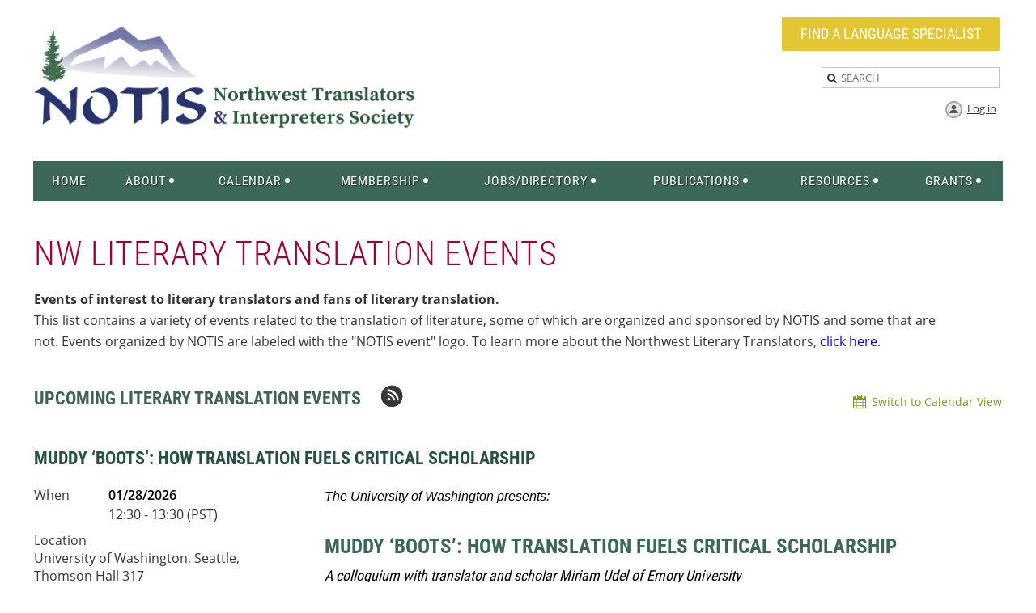

--- FILE ---
content_type: text/html; charset=utf-8
request_url: https://www.notisnet.org/Literary-Translation-Events
body_size: 32252
content:
<!DOCTYPE html>
<!--[if lt IE 7 ]><html lang="en" class="no-js ie6 "><![endif]-->
<!--[if IE 7 ]><html lang="en" class="no-js ie7 "> <![endif]-->
<!--[if IE 8 ]><html lang="en" class="no-js ie8 "> <![endif]-->
<!--[if IE 9 ]><html lang="en" class="no-js ie9 "><![endif]-->
<!--[if (gt IE 9)|!(IE)]><!--><html lang="en" class="no-js "> <!--<![endif]-->
  <head id="Head1">
		<link rel="stylesheet" type="text/css" href="https://kit-pro.fontawesome.com/releases/latest/css/pro.min.css" />
<meta name="viewport" content="width=device-width" />

<link href="https://www.notisnet.org/BuiltTheme/homestead_country_lane.v3.0/a2ad3c30/Styles/combined.css" rel="stylesheet" type="text/css" /><link href="https://www.notisnet.org/resources/theme/customStyles.css?t=638892360896790000" rel="stylesheet" type="text/css" /><link href="https://www.notisnet.org/resources/theme/user.css?t=638906139320000000" rel="stylesheet" type="text/css" /><link href="https://live-sf.wildapricot.org/WebUI/built9.12.1-8e232c8/scripts/public/react/index-84b33b4.css" rel="stylesheet" type="text/css" /><link href="https://live-sf.wildapricot.org/WebUI/built9.12.1-8e232c8/css/shared/ui/shared-ui-compiled.css" rel="stylesheet" type="text/css" /><script type="text/javascript" language="javascript" id="idJavaScriptEnvironment">var bonaPage_BuildVer='9.12.1-8e232c8';
var bonaPage_AdminBackendUrl = '/admin/';
var bonaPage_StatRes='https://live-sf.wildapricot.org/WebUI/';
var bonaPage_InternalPageType = { isUndefinedPage : false,isWebPage : true,isAdminPage : false,isDialogPage : false,isSystemPage : false,isErrorPage : false,isError404Page : false };
var bonaPage_PageView = { isAnonymousView : true,isMemberView : false,isAdminView : false };
var WidgetMode = 0;
var bonaPage_IsUserAnonymous = true;
var bonaPage_ThemeVer='a2ad3c30638906139320000000638892360896790000'; var bonaPage_ThemeId = 'homestead_country_lane.v3.0'; var bonaPage_ThemeVersion = '3.0';
var bonaPage_id='1075311'; version_id='';
if (bonaPage_InternalPageType && (bonaPage_InternalPageType.isSystemPage || bonaPage_InternalPageType.isWebPage) && window.self !== window.top) { var success = true; try { var tmp = top.location.href; if (!tmp) { top.location = self.location; } } catch (err) { try { if (self != top) { top.location = self.location; } } catch (err) { try { if (self != top) { top = self; } success = false; } catch (err) { success = false; } } success = false; } if (!success) { window.onload = function() { document.open('text/html', 'replace'); document.write('<ht'+'ml><he'+'ad></he'+'ad><bo'+'dy><h1>Wrong document context!</h1></bo'+'dy></ht'+'ml>'); document.close(); } } }
try { function waMetricsGlobalHandler(args) { if (WA.topWindow.waMetricsOuterGlobalHandler && typeof(WA.topWindow.waMetricsOuterGlobalHandler) === 'function') { WA.topWindow.waMetricsOuterGlobalHandler(args); }}} catch(err) {}
 try { if (parent && parent.BonaPage) parent.BonaPage.implementBonaPage(window); } catch (err) { }
try { document.write('<style type="text/css"> .WaHideIfJSEnabled, .HideIfJSEnabled { display: none; } </style>'); } catch(err) {}
var bonaPage_WebPackRootPath = 'https://live-sf.wildapricot.org/WebUI/built9.12.1-8e232c8/scripts/public/react/';</script><script type="text/javascript" language="javascript" src="https://live-sf.wildapricot.org/WebUI/built9.12.1-8e232c8/scripts/shared/bonapagetop/bonapagetop-compiled.js" id="idBonaPageTop"></script><script type="text/javascript" language="javascript" src="https://live-sf.wildapricot.org/WebUI/built9.12.1-8e232c8/scripts/public/react/index-84b33b4.js" id="ReactPublicJs"></script><script type="text/javascript" language="javascript" src="https://live-sf.wildapricot.org/WebUI/built9.12.1-8e232c8/scripts/shared/ui/shared-ui-compiled.js" id="idSharedJs"></script><script type="text/javascript" language="javascript" src="https://live-sf.wildapricot.org/WebUI/built9.12.1-8e232c8/General.js" id=""></script><script type="text/javascript" language="javascript" src="https://www.notisnet.org/BuiltTheme/homestead_country_lane.v3.0/a2ad3c30/Scripts/combined.js" id=""></script><link href="https://www.notisnet.org/Literary-Translation-Events/RSS" rel="alternate" type="application/rss+xml" title="Events RSS feed" /><title>Northwest Translators and Interpreters Society - Literary Translation Events</title>
<meta name="Keywords" content="translators association,interpreters association,translators,language professionals,interpreters,ata chapter,washington state,oregon,alaska,idaho,montana,legal interpreters,medical interpreters,audiovisual translators,translation,translators and interpreters,american translators association,continuing education,directory of translators,directory of interpreters"/><meta name="Description" content="Northwest Translators and Interpreters Society - A forum for language professionals in the Pacific Northwest" /><link rel="apple-touch-icon" sizes="180x180" href="/Resources/Pictures/Favicon/apple-touch-icon.png">
<link rel="icon" type="image/png" sizes="32x32" href="/Resources/Pictures/Favicon/favicon-32x32.png">
<link rel="icon" type="image/png" sizes="16x16" href="/Resources/Pictures/Favicon/favicon-16x16.png">
<link rel="manifest" href="/Resources/Pictures/Favicon/site.webmanifest">
<link rel="mask-icon" href="/Resources/Pictures/Favicon/safari-pinned-tab.svg" color="#244e73">
<link rel="shortcut icon" href="/Resources/Pictures/Favicon/favicon.ico">
<meta name="msapplication-TileColor" content="#da532c">
<meta name="msapplication-config" content="/Resources/Pictures/Favicon/browserconfig.xml">
<meta name="theme-color" content="#ffffff">
<meta property="og:image" content=https://www.notisnet.org/resources/Pictures/logos/NOTIS_wide_FBpreview%20(2).png /><meta name="apple-itunes-app" content="app-id=1220348450, app-argument="></head>
  <body id="PAGEID_1075311" class="publicContentView LayoutMain">
<div class="mLayout layoutMain" id="mLayout">

<!-- header zone -->
		<div class="zoneHeaderOuter zoneOuter"><div class="zoneHeaderWrap zoneWrap"><div class="zoneHeader zoneInner"><div id="id_Header" data-componentId="Header" class="WaPlaceHolder WaPlaceHolderHeader" style=""><div style=""><div id="id_OKLtSmz" data-componentId="OKLtSmz" class="WaLayoutContainerOnly" style=""><table cellspacing="0" cellpadding="0" class="WaLayoutTable" style=""><tr data-componentId="OKLtSmz_row" class="WaLayoutRow"><td id="id_KlIEKJf" data-componentId="KlIEKJf" class="WaLayoutItem" style="width:50%;"><div id="id_kKrAKvi" class="WaLayoutPlaceHolder placeHolderContainer" data-componentId="kKrAKvi" style=""><div style=""><div id="id_MQBYBwT" class="WaGadgetOnly WaGadgetContent  gadgetStyleNone" style="margin-left:-20px;" data-componentId="MQBYBwT" ><div class="gadgetStyleBody gadgetContentEditableArea" style="" data-editableArea="0" data-areaHeight="auto">
<img src="/resources/Pictures/logos/NOTIS_wide_slim%20borders_trans.png" alt="" title="" border="0" width="480" height="157"></div>
</div></div></div></td><td style="" data-componentId="KlIEKJf_separator" class="WaLayoutSeparator"><div style="width: inherit;"></div></td><td id="id_BmHZ7lZ" data-componentId="BmHZ7lZ" class="WaLayoutItem" style="width:50%;"><div id="id_XVCtTVR" class="WaLayoutPlaceHolder placeHolderContainer" data-componentId="XVCtTVR" style=""><div style="padding-top:6px;"><div id="id_kGJNkpg" class="WaGadgetFirst WaGadgetContent  gadgetStyleNone" style="margin-right:-15px;" data-componentId="kGJNkpg" ><div class="gadgetStyleBody gadgetContentEditableArea" style="" data-editableArea="0" data-areaHeight="auto">
<h2 align="right" style=""><font style="">&nbsp;<a href="/Directory-of-Language-Specialists" target="_blank" class="stylizedButton buttonStyle001" style=""><font face="Roboto Condensed" color="#ffffff" style="font-size: 18px;">Find a language specialist</font></a></font></h2></div>
</div><div id="id_He2sXya" class="WaGadget WaGadgetSiteSearch  gadgetStyle002" style="margin-right:-15px;" data-componentId="He2sXya" ><div class="gadgetStyleBody " style=""  data-areaHeight="auto">
<div class="searchBoxOuter alignRight">
	<div class="searchBox">
<form method="post" action="https://www.notisnet.org/Sys/Search" id="id_He2sXya_form" class="generalSearchBox"  data-disableInAdminMode="true">
<span class="searchBoxFieldContainer"><input class="searchBoxField" type="text" name="searchString" id="idid_He2sXya_searchBox" value="" maxlength="300" autocomplete="off"  placeholder="SEARCH"></span>
<div class="autoSuggestionBox" id="idid_He2sXya_resultDiv"></div>
</form></div>
	</div>
	<script type="text/javascript">
		(function(){

			function init()
			{
				var model = {};
				model.gadgetId = 'idid_He2sXya';
				model.searchBoxId = 'idid_He2sXya_searchBox';
				model.resultDivId = 'idid_He2sXya_resultDiv';
				model.selectedTypes = '7';
				model.searchTemplate = 'https://www.notisnet.org/Sys/Search?q={0}&types={1}&page={2}';
				model.searchActionUrl = '/Sys/Search/DoSearch';
				model.GoToSearchPageTextTemplate = 'Search for &#39;{0}&#39;';
				model.autoSuggest = true;
				var WASiteSearch = new WASiteSearchGadget(model);
			}

			jq$(document).ready(init);
		}) ();
	</script>
</div>
</div><div id="id_NZDFREw" class="WaGadgetLast WaGadgetLoginButton  gadgetStyleNone" style="margin-top:-4px;margin-right:-11px;" data-componentId="NZDFREw" ><div class="alignRight">
  <div class="loginBoxLinkContainer">
    <a class="loginBoxLinkButton" href="https://www.notisnet.org/Sys/Login">Log in</a>
  </div>
  </div>
</div></div></div></td></tr></table> </div></div>
</div></div></div></div>

		<div class="zoneHeader1Outer zoneOuter"><div class="zoneHeader1Wrap zoneWrap"><div class="zoneHeader1 zoneInner" data-sticky-wrapper="true"><div class="header1StickyWrapper"><div id="id_Header1" data-componentId="Header1" class="WaPlaceHolder WaPlaceHolderHeader1" style=""><div style="padding-right:1px;padding-left:1px;"><div id="id_zuluLLB" class="WaGadgetOnly WaGadgetMenuHorizontal  menuStyle001" style="margin-top:5px;margin-right:0px;" data-componentId="zuluLLB" ><div class="menuInner">
	<ul class="firstLevel">
<li class=" ">
	<div class="item">
		<a href="https://www.notisnet.org/" title="Home"><span>Home</span></a>
</div>
</li>
	
<li class=" dir">
	<div class="item">
		<a href="https://www.notisnet.org/About-Us" title="About"><span>About</span></a>
<ul class="secondLevel">
<li class=" ">
	<div class="item">
		<a href="https://www.notisnet.org/About-NOTIS" title="About &amp; Objectives"><span>About &amp; Objectives</span></a>
</div>
</li>
	
<li class=" ">
	<div class="item">
		<a href="https://www.notisnet.org/Board-of-Directors" title="Board of Directors &amp; Staff"><span>Board of Directors &amp; Staff</span></a>
</div>
</li>
	
<li class=" ">
	<div class="item">
		<a href="https://www.notisnet.org/Committees-and-Divisions" title="Committees &amp; Divisions"><span>Committees &amp; Divisions</span></a>
</div>
</li>
	
<li class=" ">
	<div class="item">
		<a href="https://www.notisnet.org/Northwest-Literary-Translators" title="Northwest Literary Translators"><span>Northwest Literary Translators</span></a>
</div>
</li>
	
<li class=" ">
	<div class="item">
		<a href="https://www.notisnet.org/Contact-Us" title="Contact Us"><span>Contact Us</span></a>
</div>
</li>
	
<li class=" ">
	<div class="item">
		<a href="https://www.notisnet.org/Bylaws-and-Policies" title="Bylaws &amp; Policies"><span>Bylaws &amp; Policies</span></a>
</div>
</li>
	
<li class=" ">
	<div class="item">
		<a href="https://www.notisnet.org/Get-Involved" title="Get Involved!"><span>Get Involved!</span></a>
</div>
</li>
	
<li class=" ">
	<div class="item">
		<a href="https://www.notisnet.org/Donate" title="Donate"><span>Donate</span></a>
</div>
</li>
	
</ul>
</div>
</li>
	
<li class=" dir">
	<div class="item">
		<a href="https://www.notisnet.org/Calendar" title="Calendar"><span>Calendar</span></a>
<ul class="secondLevel">
<li class=" ">
	<div class="item">
		<a href="https://www.notisnet.org/Events" title="All events"><span>All events</span></a>
</div>
</li>
	
<li class=" ">
	<div class="item">
		<a href="https://www.notisnet.org/NOTIS-events" title="Upcoming NOTIS events"><span>Upcoming NOTIS events</span></a>
</div>
</li>
	
<li class=" ">
	<div class="item">
		<a href="https://www.notisnet.org/On-Demand-Continuing-Education" title="On-Demand Offerings"><span>On-Demand Offerings</span></a>
</div>
</li>
	
<li class="sel ">
	<div class="item">
		<a href="https://www.notisnet.org/Literary-Translation-Events" title="Literary Translation Events"><span>Literary Translation Events</span></a>
</div>
</li>
	
<li class=" ">
	<div class="item">
		<a href="https://www.notisnet.org/Propose-an-Educational-Event" title="Propose an Educational Event"><span>Propose an Educational Event</span></a>
</div>
</li>
	
<li class=" ">
	<div class="item">
		<a href="https://www.notisnet.org/page-1075360" title="Social Event Reimbursement"><span>Social Event Reimbursement</span></a>
</div>
</li>
	
<li class=" dir">
	<div class="item">
		<a href="https://www.notisnet.org/NOTIS-2025" title="2025 Conference"><span>2025 Conference</span></a>
<ul class="secondLevel">
<li class=" ">
	<div class="item">
		<a href="https://www.notisnet.org/Speakers-2025" title="Speaker Bios 2025"><span>Speaker Bios 2025</span></a>
</div>
</li>
	
<li class=" ">
	<div class="item">
		<a href="https://www.notisnet.org/Sessions-2025" title="Conference Sessions 2025"><span>Conference Sessions 2025</span></a>
</div>
</li>
	
</ul>
</div>
</li>
	
<li class=" dir">
	<div class="item">
		<a href="https://www.notisnet.org/NOTIS-2024" title="2024 Conference"><span>2024 Conference</span></a>
<ul class="secondLevel">
<li class=" ">
	<div class="item">
		<a href="https://www.notisnet.org/2024-sessions" title="Conference Sessions"><span>Conference Sessions</span></a>
</div>
</li>
	
<li class=" ">
	<div class="item">
		<a href="https://www.notisnet.org/2024-bios" title="Speaker Bios"><span>Speaker Bios</span></a>
</div>
</li>
	
<li class=" ">
	<div class="item">
		<a href="https://www.notisnet.org/2024-CEUs" title="CEUs"><span>CEUs</span></a>
</div>
</li>
	
<li class=" ">
	<div class="item">
		<a href="https://www.notisnet.org/Sponsor-NOTIS-2024" title="Sponsor NOTIS 2024"><span>Sponsor NOTIS 2024</span></a>
</div>
</li>
	
</ul>
</div>
</li>
	
<li class=" dir">
	<div class="item">
		<a href="https://www.notisnet.org/NOTIS-2023" title="2023 Conference"><span>2023 Conference</span></a>
<ul class="secondLevel">
<li class=" ">
	<div class="item">
		<a href="https://www.notisnet.org/Speaker-Bios-23" title="Speaker Bios"><span>Speaker Bios</span></a>
</div>
</li>
	
<li class=" ">
	<div class="item">
		<a href="https://www.notisnet.org/Conference-Sessions-23" title="Conference Sessions"><span>Conference Sessions</span></a>
</div>
</li>
	
</ul>
</div>
</li>
	
</ul>
</div>
</li>
	
<li class=" dir">
	<div class="item">
		<a href="https://www.notisnet.org/Membership" title="Membership"><span>Membership</span></a>
<ul class="secondLevel">
<li class=" ">
	<div class="item">
		<a href="https://www.notisnet.org/why-join" title="Why join NOTIS?"><span>Why join NOTIS?</span></a>
</div>
</li>
	
<li class=" ">
	<div class="item">
		<a href="https://www.notisnet.org/benefits" title="Member benefits"><span>Member benefits</span></a>
</div>
</li>
	
<li class=" ">
	<div class="item">
		<a href="https://www.notisnet.org/join" title="Join/Renew"><span>Join/Renew</span></a>
</div>
</li>
	
</ul>
</div>
</li>
	
<li class=" dir">
	<div class="item">
		<a href="https://www.notisnet.org/Marketplace" title="Jobs/Directory"><span>Jobs/Directory</span></a>
<ul class="secondLevel">
<li class=" ">
	<div class="item">
		<a href="https://www.notisnet.org/Directory-of-Language-Specialists" title="Directory of Language Specialists"><span>Directory of Language Specialists</span></a>
</div>
</li>
	
<li class=" ">
	<div class="item">
		<a href="https://www.notisnet.org/Post-a-Job" title="Post a Job"><span>Post a Job</span></a>
</div>
</li>
	
<li class=" ">
	<div class="item">
		<a href="https://www.notisnet.org/find-a-job" title="Find a job"><span>Find a job</span></a>
</div>
</li>
	
</ul>
</div>
</li>
	
<li class=" dir">
	<div class="item">
		<a href="https://www.notisnet.org/notis-publications" title="Publications"><span>Publications</span></a>
<ul class="secondLevel">
<li class=" ">
	<div class="item">
		<a href="https://www.notisnet.org/Blog" title="Blog Posts"><span>Blog Posts</span></a>
</div>
</li>
	
<li class=" ">
	<div class="item">
		<a href="https://www.notisnet.org/Read-Our-Newsletters" title="Newsletters"><span>Newsletters</span></a>
</div>
</li>
	
<li class=" ">
	<div class="item">
		<a href="https://www.notisnet.org/Advertise" title="Advertise with NOTIS"><span>Advertise with NOTIS</span></a>
</div>
</li>
	
</ul>
</div>
</li>
	
<li class=" dir">
	<div class="item">
		<a href="https://www.notisnet.org/NOTIS-Resources" title="Resources"><span>Resources</span></a>
<ul class="secondLevel">
<li class=" ">
	<div class="item">
		<a href="https://www.notisnet.org/Resource-list" title="Resource list"><span>Resource list</span></a>
</div>
</li>
	
<li class=" ">
	<div class="item">
		<a href="https://www.notisnet.org/Ethics-Panel" title="Ethics Panel"><span>Ethics Panel</span></a>
</div>
</li>
	
<li class=" ">
	<div class="item">
		<a href="https://www.notisnet.org/Interpreter-Practice-Groups" title="Practice Groups (Find Practice Buddy)"><span>Practice Groups (Find Practice Buddy)</span></a>
</div>
</li>
	
<li class=" ">
	<div class="item">
		<a href="https://www.notisnet.org/page-1075245" title="Scams targeting freelancers"><span>Scams targeting freelancers</span></a>
</div>
</li>
	
</ul>
</div>
</li>
	
<li class=" dir">
	<div class="item">
		<a href="https://www.notisnet.org/Grants" title="Grants"><span>Grants</span></a>
<ul class="secondLevel">
<li class=" ">
	<div class="item">
		<a href="https://www.notisnet.org/2025-Conference-Grants" title="2025 Conference Grants"><span>2025 Conference Grants</span></a>
</div>
</li>
	
</ul>
</div>
</li>
	
</ul>
</div>

<script type="text/javascript">
  if (window.WaMenuHorizontal) { new WaMenuHorizontal({ id: "id_zuluLLB" }); }
</script>
</div></div>
</div></div></div></div></div>

		<div class="zoneHeader2Outer zoneOuter"><div class="zoneHeader2Wrap zoneWrap"><div class="zoneHeader2 zoneInner"><div id="id_Header2" data-componentId="Header2" class="WaPlaceHolder WaPlaceHolderHeader2" style="background-color:#FFFFFF;"><div style="padding-top:20px;padding-right:2px;padding-bottom:20px;padding-left:2px;"><div id="id_3aKbCAh" class="WaGadgetFirst WaGadgetContent  gadgetStyleNone" style="margin-bottom:-15px;" data-componentId="3aKbCAh" ><div class="gadgetStyleBody gadgetContentEditableArea" style="" data-editableArea="0" data-areaHeight="auto">
<h1 class="pageTitle"></h1><h1 class="pageTitle"><font color="#9e0039">NW Literary Translation Events</font></h1><font color="#9e0039"><br></font></div>
</div><div id="id_q3aQTmP" class="WaGadgetLast WaGadgetContent  gadgetStyleNone" style="" data-componentId="q3aQTmP" ><div class="gadgetStyleBody gadgetContentEditableArea" style="" data-editableArea="0" data-areaHeight="auto">
<p><strong style="font-size: 16px;">Events of interest to literary translators and fans of literary translation.</strong>&nbsp;<br>
<span><span><span style=""><span style=""><span style="">This list contains a variety of events related to the translation of literature, some of which are organized and sponsored by NOTIS and some that are not.</span></span></span></span></span>&nbsp;Events organized by NOTIS are labeled with the "NOTIS event" logo. To learn more about the Northwest Literary Translators, <a href="/Northwest-Literary-Translators" target="_blank">click here</a>.&nbsp;</p></div>
</div></div>
</div></div></div></div>

		<!-- /header zone -->

<!-- content zone -->
	<div class="zoneContentOuter zoneOuter"><div class="zoneContentWrap zoneWrap"><div class="zoneContent zoneInner"><div id="id_Content" data-componentId="Content" class="WaPlaceHolder WaPlaceHolderContent" style="background-color:#FFFFFF;"><div style="padding-top:20px;padding-right:2px;padding-bottom:20px;padding-left:2px;"><div id="id_DtSmrTO" class="WaGadgetOnly WaGadgetEvents  gadgetStyleNone WaGadgetEventsStateList" style="" data-componentId="DtSmrTO" >



<form method="post" action="" id="form">
<div class="aspNetHidden">
<input type="hidden" name="__VIEWSTATE" id="__VIEWSTATE" value="Jgo/ckIVKRAZ15XHq9w21MAUtWaDm+X1I9JkFFAsPkR2O65zVg22/Cdg3Dy+UWRF6qpckhbQNQg/Kk5isLEVxQs4jlbE2bb80NyE1mNeh7OymjfsG7lTkzXVFeWZdKs6vJZBOLVcxmbekjvt6AEaQKOqMuwLnk1Dkkyh7R8P3HGLaXMoxf2ES3/F53mlHJQjfj0MIXLDYlYBah8P1stf8TJpbP5klC4X/g+GVXVQGJ0PEYlyTbGgFcMPDQPfNuBQtW59g+vdBYEI4OmqzSJc0rcaJF0dY+rnsxKQo7iwFd4wcx+J" />
</div>

    
    <input type="hidden" name="FunctionalBlock1$contentModeHidden" id="FunctionalBlock1_contentModeHidden" value="1" />
<div class="upcomingEventsOuterContainer" id='idUpcomingEventsContainer'><div class="cornersContainer"><div class="topCorners"><div class="c1"></div><div class="c2"></div><div class="c3"></div><div class="c4"></div><div class="c5"></div><!--[if gt IE 6]><!--><div class="r1"><div class="r2"><div class="r3"><div class="r4"><div class="r5"></div></div></div></div></div><!--<![endif]--></div></div><div  class="upcomingEventsContainer"><div class="d1"><div class="d2"><div class="d3"><div class="d4"><div class="d5"><div class="d6"><div class="d7"><div class="d8"><div class="d9"><div class="inner">
    <h3 class="sectionTitle">
      Upcoming Literary Translation Events
    </h3>

    
<h1 class="pageTitle SystemPageTitle">
    
    <a href="https://www.notisnet.org/Literary-Translation-Events/RSS" id="FunctionalBlock1_ctl00_eventPageViewBase_ctl00_ctl00_eventListViewSwitcher_genericPageHeader_rssLink" target="_top" class="rssFeedLabel" rel="nofollow">
      <img id="FunctionalBlock1_ctl00_eventPageViewBase_ctl00_ctl00_eventListViewSwitcher_genericPageHeader_rssLogo" title="RSS feed" src="https://sf.wildapricot.org/ThemeSharedRes/images/rss.png" alt="RSS feed" />
    </a>
</h1>


<div class="pageTitleOuterContainer idEventsTitleMainContainer">
      <div id="idEventViewSwitcher" class="pageViewSwitcherOuterContainer">

<div class="cornersContainer"><div class="topCorners"><div class="c1"></div><div class="c2"></div><div class="c3"></div><div class="c4"></div><div class="c5"></div></div></div>
  <div class="pageViewSwitcherContainer"><div class="d1"><div class="d2"><div class="d3"><div class="d4"><div class="d5"><div class="d6"><div class="d7"><div class="d8"><div class="d9"><div class="inner">

    
    <img id="FunctionalBlock1_ctl00_eventPageViewBase_ctl00_ctl00_eventListViewSwitcher_calendarModeIcon" class="calendarModeIcon" src="/Admin/html_res/images/calendar-view.gif" /><a id="FunctionalBlock1_ctl00_eventPageViewBase_ctl00_ctl00_eventListViewSwitcher_calendarModeLink" class="calendarModeLink" rel="nofollow" href="https://www.notisnet.org/Literary-Translation-Events?EventViewMode=1&amp;EventListViewMode=2">Switch to Calendar View</a>

  </div></div></div></div></div></div></div></div></div></div></div>
<div class="cornersContainer"><div class="bottomCorners"><div class="c5"></div><div class="c4"></div><div class="c3"></div><div class="c2"></div><div class="c1"></div></div></div>

</div>
</div>

    
    
    
          <ul class="boxesList">
        
          <li class="boxesListItem" id='idUpcomingEvent_6505215'>
          
            <div class="boxOuterContainer boxViewOutline"><div class="cornersContainer"><div class="topCorners"><div class="c1"></div><div class="c2"></div><div class="c3"></div><div class="c4"></div><div class="c5"></div><!--[if gt IE 6]><!--><div class="r1"><div class="r2"><div class="r3"><div class="r4"><div class="r5"></div></div></div></div></div><!--<![endif]--></div></div><div  class="boxContainer"><div class="d1"><div class="d2"><div class="d3"><div class="d4"><div class="d5"><div class="d6"><div class="d7"><div class="d8"><div class="d9"><div class="inner">
              
                <div class="boxHeaderOuterContainer"><div class="cornersContainer"><div class="topCorners"><div class="c1"></div><div class="c2"></div><div class="c3"></div><div class="c4"></div><div class="c5"></div><!--[if gt IE 6]><!--><div class="r1"><div class="r2"><div class="r3"><div class="r4"><div class="r5"></div></div></div></div></div><!--<![endif]--></div></div><div  class="boxHeaderContainer"><div class="d1"><div class="d2"><div class="d3"><div class="d4"><div class="d5"><div class="d6"><div class="d7"><div class="d8"><div class="d9"><div class="inner">
                    <h4 class="boxHeaderTitle">
                      
                      <a id="FunctionalBlock1_ctl00_eventPageViewBase_ctl00_ctl00_UpcomingEventsRepeater_ctl01_eventDetailsLink" title="View event details" class="eventDetailsLink" href="https://www.notisnet.org/event-6505215">Muddy ‘Boots’: How Translation Fuels Critical Scholarship</a>
                    </h4>
                  <div class="clearEndContainer"></div></div></div></div></div></div></div></div></div></div></div></div><div class="cornersContainer"><div class="bottomCorners"><!--[if gt IE 6]><!--><div class="r1"><div class="r2"><div class="r3"><div class="r4"><div class="r5"></div></div></div></div></div><!--<![endif]--><div class="c5"></div><div class="c4"></div><div class="c3"></div><div class="c2"></div><div class="c1"></div></div></div></div>

                <div class="boxBodyOuterContainer"><div class="cornersContainer"><div class="topCorners"><div class="c1"></div><div class="c2"></div><div class="c3"></div><div class="c4"></div><div class="c5"></div><!--[if gt IE 6]><!--><div class="r1"><div class="r2"><div class="r3"><div class="r4"><div class="r5"></div></div></div></div></div><!--<![endif]--></div></div><div  class="boxBodyContainer"><div class="d1"><div class="d2"><div class="d3"><div class="d4"><div class="d5"><div class="d6"><div class="d7"><div class="d8"><div class="d9"><div class="inner">
                  
                    <div class="boxBodyInfoOuterContainer"><div class="cornersContainer"><div class="topCorners"><div class="c1"></div><div class="c2"></div><div class="c3"></div><div class="c4"></div><div class="c5"></div><!--[if gt IE 6]><!--><div class="r1"><div class="r2"><div class="r3"><div class="r4"><div class="r5"></div></div></div></div></div><!--<![endif]--></div></div><div  class="boxBodyInfoContainer"><div class="d1"><div class="d2"><div class="d3"><div class="d4"><div class="d5"><div class="d6"><div class="d7"><div class="d8"><div class="d9"><div class="inner">
                        

<div class="boxInfoContainer">
  <ul class="boxInfo">
    <li class="eventInfoStartDate">
      <label class="eventInfoBoxLabel">When</label>
      <div class="eventInfoBoxValue"><strong>01/28/2026</strong></div>
    </li>
    <li id="FunctionalBlock1_ctl00_eventPageViewBase_ctl00_ctl00_UpcomingEventsRepeater_ctl01_eventInfoBox_startTimeLi" class="eventInfoStartTime">
      <label class="eventInfoBoxLabel">&nbsp;</label>
      <div class="eventInfoBoxValue"><span><div id="FunctionalBlock1_ctl00_eventPageViewBase_ctl00_ctl00_UpcomingEventsRepeater_ctl01_eventInfoBox_startTimeLocalizePanel" client-tz-item="America/Los_Angeles" client-tz-formatted=" (PST)">
	12:30 - 13:30
</div></span></div>
    </li>
    
    
    
    
    <li id="FunctionalBlock1_ctl00_eventPageViewBase_ctl00_ctl00_UpcomingEventsRepeater_ctl01_eventInfoBox_locationLi" class="eventInfoLocation">
      <label class="eventInfoBoxLabel">Location</label>
      <div class="eventInfoBoxValue"><span>University of Washington, Seattle, Thomson Hall 317</span></div>
    </li>
    
    
  </ul>
</div>

                        
                      <div class="clearEndContainer"></div></div></div></div></div></div></div></div></div></div></div></div><div class="cornersContainer"><div class="bottomCorners"><!--[if gt IE 6]><!--><div class="r1"><div class="r2"><div class="r3"><div class="r4"><div class="r5"></div></div></div></div></div><!--<![endif]--><div class="c5"></div><div class="c4"></div><div class="c3"></div><div class="c2"></div><div class="c1"></div></div></div></div>

                      <div class="boxBodyContentOuterContainer"><div class="cornersContainer"><div class="topCorners"><div class="c1"></div><div class="c2"></div><div class="c3"></div><div class="c4"></div><div class="c5"></div><!--[if gt IE 6]><!--><div class="r1"><div class="r2"><div class="r3"><div class="r4"><div class="r5"></div></div></div></div></div><!--<![endif]--></div></div><div  class="boxBodyContentContainer fixedHeight"><div class="d1"><div class="d2"><div class="d3"><div class="d4"><div class="d5"><div class="d6"><div class="d7"><div class="d8"><div class="d9"><div class="inner gadgetEventEditableArea">
                              <p style="font-size: 16px; line-height: 25px;"><font color="#000000" face="garamond, times new roman, serif"><span style="background-color: transparent;"><font face="Arial, sans-serif" style="font-size: 16px;"><em>The University of Washington presents:</em></font></span></font></p>

<h2 style="line-height: 35px; margin-bottom: 0px !important;"><font style=""><span style=""><font style=""><strong style=""><font color="#3C685A" style="font-size: 25px;">Muddy ‘Boots’: How Translation Fuels Critical Scholarship</font></strong></font></span></font></h2>

<p style="line-height: 35px;"><span style="font-family: Arial, sans-serif; color: rgb(0, 0, 0);"><em style=""><font face="Roboto Condensed" style="font-size: 18px;">A colloquium with translator and scholar Miriam Udel of Emory University</font></em></span></p>

<p style="font-size: 16px; line-height: 25px;"><font color="#000000"><span><font face="Arial, Helvetica, sans-serif" style="font-size: 16px;"><strong>When?</strong> <span>January 28, 12:30 pm<br>
<strong>Where?</strong></span> <span>Thomson Hall Room 317, University of Washington (Seattle)&nbsp;</span></font></span></font></p>

<p style="font-size: 16px; line-height: 25px;"><font color="#000000" face="Arial, sans-serif">Lunch will be provided and</font> <font color="#000000" face="Arial, sans-serif">registration is required</font><font color="#000000" face="Arial, sans-serif">;</font> <font color="#000000" face="Arial, sans-serif">register using the button below and select the January 28 colloquium from the list of four events that this form will display.</font>&nbsp;</p>

<p style="font-size: 16px; line-height: 25px;" align="center"><font color="#1155CC" face="garamond, times new roman, serif"><span style="background-color: transparent;"><font face="Arial, sans-serif"><a href="https://forms.microsoft.com/r/0fWKTUHLBd" title="Register" target="_blank"><img src="/resources/Pictures/button_registration2.png" alt="" title="" border="0" width="180" height="48" style=""></a><br></font></span></font></p>

<p style="font-size: 16px; line-height: 24px;"><font face="Arial, Helvetica, sans-serif" color="#000000"><span style="background-color: transparent;"><font style="font-size: 16px;">Miriam Udel is the editor and translator of</font></span> <span style="background-color: transparent;"><em><a href="https://nyupress.org/9781479874132/honey-on-the-page/" data-saferedirecturl="https://www.google.com/url?q=https://nyupress.org/9781479874132/honey-on-the-page/&amp;source=gmail&amp;ust=1767697215299000&amp;usg=AOvVaw11qkcVnggroK7kkfzQ-fHv"><font style="font-size: 16px;"><font>Honey on the Page: A Treasury of Yiddish Children’s Literature</font></font></a></em></span> <span style="background-color: transparent;"><font style="font-size: 16px;">(NYU Press, 2020) and its companion volume of critical scholarship,</font></span> <span style="background-color: transparent;"><em><a href="https://press.princeton.edu/books/hardcover/9780691254371/modern-jewish-worldmaking-through-yiddish-childrens-literature?srsltid=AfmBOopSsHeA0MHm9Q8QmO9xeUYZrLmPg6CQLlzY1e40SO_4pBEkRhXj" data-saferedirecturl="https://www.google.com/url?q=https://press.princeton.edu/books/hardcover/9780691254371/modern-jewish-worldmaking-through-yiddish-childrens-literature?srsltid%3DAfmBOopSsHeA0MHm9Q8QmO9xeUYZrLmPg6CQLlzY1e40SO_4pBEkRhXj&amp;source=gmail&amp;ust=1767697215299000&amp;usg=AOvVaw0kQ0ujpx1mI6vuz4wu2mnl"><font style="font-size: 16px;"><font>Modern Jewish Worldmaking Through Yiddish Children’s Literature</font></font></a></em></span> <span style="background-color: transparent;"><font style="font-size: 16px;">(Princeton University Press, 2025). Her translation of Chaver Paver’s</font></span> <span style="background-color: transparent;"><em><font style="font-size: 16px;">Labzik: Tales of a Clever Pup</font></em></span> <span style="background-color: transparent;"><font style="font-size: 16px;">will be published later this year (SUNY Press). In this colloquium, she will reflect on how the process of literary translation allowed her to “get inside the text,” enriching her analysis of a wide range of works in prose and verse. As a particular case study, she will discuss a Soviet Yiddish narrative poem by Leyb Kvitko, “Buts un di sanitarn,” rendered in her translation as “Boots and the Bath Squad.”&nbsp;</font></span></font></p>

<p style="font-size: 16px; line-height: 24px;"><font face="Arial, Helvetica, sans-serif" color="#000000"><span style="background-color: transparent;"><font style="font-size: 16px;">Miriam Udel will also deliver a public lecture the same day, <strong>January 28, at</strong></font></span> <span style="background-color: transparent;"><font style="font-size: 16px;"><strong>4:30 pm</strong>: “Umbrella Sky – Modern Jewish Worldmaking Through Yiddish Children’s Literature"</font></span><span style="background-color: transparent;"><font style="font-size: 16px;">; this is a talk about her new scholarly monograph, which she calls a companion volume to her anthology of translations, <em>Honey on the Page</em>.&nbsp;</font></span><span style="background-color: transparent;"><font style="font-size: 16px;"><strong>This talk will be at HUB 145 at UW.</strong>&nbsp;Details and registration available <a href="https://jewishstudies.washington.edu/event/book-talk-umbrella-sky-modern-jewish-worldmaking/" title="Register" target="_blank">here</a>.</font></span></font></p>

<p style="font-size: 16px; line-height: 24px;"><font face="Arial, Helvetica, sans-serif" color="#000000"><span style="background-color: transparent;"><font style="font-size: 16px;"><br></font></span></font></p>
                          <div class="clearEndContainer"></div></div></div></div></div></div></div></div></div></div></div></div><div class="cornersContainer"><div class="bottomCorners"><!--[if gt IE 6]><!--><div class="r1"><div class="r2"><div class="r3"><div class="r4"><div class="r5"></div></div></div></div></div><!--<![endif]--><div class="c5"></div><div class="c4"></div><div class="c3"></div><div class="c2"></div><div class="c1"></div></div></div></div>
                    
                  <div class="clearEndContainer"></div></div></div></div></div></div></div></div></div></div></div></div><div class="cornersContainer"><div class="bottomCorners"><!--[if gt IE 6]><!--><div class="r1"><div class="r2"><div class="r3"><div class="r4"><div class="r5"></div></div></div></div></div><!--<![endif]--><div class="c5"></div><div class="c4"></div><div class="c3"></div><div class="c2"></div><div class="c1"></div></div></div></div>
                
                <div class="boxFooterOuterContainer"><div class="cornersContainer"><div class="topCorners"><div class="c1"></div><div class="c2"></div><div class="c3"></div><div class="c4"></div><div class="c5"></div><!--[if gt IE 6]><!--><div class="r1"><div class="r2"><div class="r3"><div class="r4"><div class="r5"></div></div></div></div></div><!--<![endif]--></div></div><div  class="boxFooterContainer"><div class="d1"><div class="d2"><div class="d3"><div class="d4"><div class="d5"><div class="d6"><div class="d7"><div class="d8"><div class="d9"><div class="inner">
                    <a id="FunctionalBlock1_ctl00_eventPageViewBase_ctl00_ctl00_UpcomingEventsRepeater_ctl01_footerEventDetailsLink" title="View event details" class="footerEventDetailsLink" href="https://www.notisnet.org/event-6505215">Show details</a>
                  <div class="clearEndContainer"></div></div></div></div></div></div></div></div></div></div></div></div><div class="cornersContainer"><div class="bottomCorners"><!--[if gt IE 6]><!--><div class="r1"><div class="r2"><div class="r3"><div class="r4"><div class="r5"></div></div></div></div></div><!--<![endif]--><div class="c5"></div><div class="c4"></div><div class="c3"></div><div class="c2"></div><div class="c1"></div></div></div></div>
                
              <div class="clearEndContainer"></div></div></div></div></div></div></div></div></div></div></div></div><div class="cornersContainer"><div class="bottomCorners"><!--[if gt IE 6]><!--><div class="r1"><div class="r2"><div class="r3"><div class="r4"><div class="r5"></div></div></div></div></div><!--<![endif]--><div class="c5"></div><div class="c4"></div><div class="c3"></div><div class="c2"></div><div class="c1"></div></div></div></div>
                  
          </li>
        
          <li class="boxesListItem" id='idUpcomingEvent_6469780'>
          
            <div class="boxOuterContainer boxViewOutline"><div class="cornersContainer"><div class="topCorners"><div class="c1"></div><div class="c2"></div><div class="c3"></div><div class="c4"></div><div class="c5"></div><!--[if gt IE 6]><!--><div class="r1"><div class="r2"><div class="r3"><div class="r4"><div class="r5"></div></div></div></div></div><!--<![endif]--></div></div><div  class="boxContainer"><div class="d1"><div class="d2"><div class="d3"><div class="d4"><div class="d5"><div class="d6"><div class="d7"><div class="d8"><div class="d9"><div class="inner">
              
                <div class="boxHeaderOuterContainer"><div class="cornersContainer"><div class="topCorners"><div class="c1"></div><div class="c2"></div><div class="c3"></div><div class="c4"></div><div class="c5"></div><!--[if gt IE 6]><!--><div class="r1"><div class="r2"><div class="r3"><div class="r4"><div class="r5"></div></div></div></div></div><!--<![endif]--></div></div><div  class="boxHeaderContainer"><div class="d1"><div class="d2"><div class="d3"><div class="d4"><div class="d5"><div class="d6"><div class="d7"><div class="d8"><div class="d9"><div class="inner">
                    <h4 class="boxHeaderTitle">
                      
                      <a id="FunctionalBlock1_ctl00_eventPageViewBase_ctl00_ctl00_UpcomingEventsRepeater_ctl02_eventDetailsLink" title="View event details" class="eventDetailsLink" href="https://www.notisnet.org/event-6469780">Literary Translation Feedback Forum: Love and Lust</a>
                    </h4>
                  <div class="clearEndContainer"></div></div></div></div></div></div></div></div></div></div></div></div><div class="cornersContainer"><div class="bottomCorners"><!--[if gt IE 6]><!--><div class="r1"><div class="r2"><div class="r3"><div class="r4"><div class="r5"></div></div></div></div></div><!--<![endif]--><div class="c5"></div><div class="c4"></div><div class="c3"></div><div class="c2"></div><div class="c1"></div></div></div></div>

                <div class="boxBodyOuterContainer"><div class="cornersContainer"><div class="topCorners"><div class="c1"></div><div class="c2"></div><div class="c3"></div><div class="c4"></div><div class="c5"></div><!--[if gt IE 6]><!--><div class="r1"><div class="r2"><div class="r3"><div class="r4"><div class="r5"></div></div></div></div></div><!--<![endif]--></div></div><div  class="boxBodyContainer"><div class="d1"><div class="d2"><div class="d3"><div class="d4"><div class="d5"><div class="d6"><div class="d7"><div class="d8"><div class="d9"><div class="inner">
                  
                    <div class="boxBodyInfoOuterContainer"><div class="cornersContainer"><div class="topCorners"><div class="c1"></div><div class="c2"></div><div class="c3"></div><div class="c4"></div><div class="c5"></div><!--[if gt IE 6]><!--><div class="r1"><div class="r2"><div class="r3"><div class="r4"><div class="r5"></div></div></div></div></div><!--<![endif]--></div></div><div  class="boxBodyInfoContainer"><div class="d1"><div class="d2"><div class="d3"><div class="d4"><div class="d5"><div class="d6"><div class="d7"><div class="d8"><div class="d9"><div class="inner">
                        

<div class="boxInfoContainer">
  <ul class="boxInfo">
    <li class="eventInfoStartDate">
      <label class="eventInfoBoxLabel">When</label>
      <div class="eventInfoBoxValue"><strong>02/19/2026</strong></div>
    </li>
    <li id="FunctionalBlock1_ctl00_eventPageViewBase_ctl00_ctl00_UpcomingEventsRepeater_ctl02_eventInfoBox_startTimeLi" class="eventInfoStartTime">
      <label class="eventInfoBoxLabel">&nbsp;</label>
      <div class="eventInfoBoxValue"><span><div id="FunctionalBlock1_ctl00_eventPageViewBase_ctl00_ctl00_UpcomingEventsRepeater_ctl02_eventInfoBox_startTimeLocalizePanel" client-tz-item="America/Los_Angeles" client-tz-formatted=" (PST)">
	17:30 - 19:30
</div></span></div>
    </li>
    
    
    
    
    <li id="FunctionalBlock1_ctl00_eventPageViewBase_ctl00_ctl00_UpcomingEventsRepeater_ctl02_eventInfoBox_locationLi" class="eventInfoLocation">
      <label class="eventInfoBoxLabel">Location</label>
      <div class="eventInfoBoxValue"><span>Folio, 93 Pike St #307, Seattle, WA 98101</span></div>
    </li>
    <li id="FunctionalBlock1_ctl00_eventPageViewBase_ctl00_ctl00_UpcomingEventsRepeater_ctl02_eventInfoBox_ticketsLeft" class="eventInfoSpacesLeft">
      <label class="eventInfoBoxLabel">Spaces left</label>
      <div class="eventInfoBoxValue"><span>6</span></div>
    </li>
    <li id="FunctionalBlock1_ctl00_eventPageViewBase_ctl00_ctl00_UpcomingEventsRepeater_ctl02_eventInfoBox_alreadyRegistered" class="eventInfoSpacesLeft">
        <label class="eventInfoBoxLabel">Registered</label>
        <div class="eventInfoBoxValue"><span><a id="FunctionalBlock1_ctl00_eventPageViewBase_ctl00_ctl00_UpcomingEventsRepeater_ctl02_eventInfoBox_alreadyRegisteredLink" class="eventInfoBoxRegisterLink" href="https://www.notisnet.org/event-6469780/Attendees">10 registrants</a></span></div>
      </li>
  </ul>
</div>

                        
<div class="boxActionContainer">
  <div class="inner">
    
    <a id="FunctionalBlock1_ctl00_eventPageViewBase_ctl00_ctl00_UpcomingEventsRepeater_ctl02_eventRegistrationActions_RegistrationLink_hl" rel="nofollow" href="https://www.notisnet.org/event-6469780/Registration">Register</a><input name="FunctionalBlock1$ctl00$eventPageViewBase$ctl00$ctl00$UpcomingEventsRepeater$ctl02$eventRegistrationActions$RegistrationLink$bt" type="button" id="FunctionalBlock1_ctl00_eventPageViewBase_ctl00_ctl00_UpcomingEventsRepeater_ctl02_eventRegistrationActions_RegistrationLink_bt" class="typeButton registerButton" rel="nofollow" value="Register" onclick="if(cter_ctl02_eventRegistrationActions_RegistrationLink_Link){if(cter_ctl02_eventRegistrationActions_RegistrationLink_Link.target==&#39;_blank&#39;)window.open(cter_ctl02_eventRegistrationActions_RegistrationLink_Link.href);else window.location.href=cter_ctl02_eventRegistrationActions_RegistrationLink_Link.href;}" style="display: none" />

<script type="text/javascript">
    (function() {
        var oneClickRegistrationDialog;
        var unableToRegisterDialog;
        var internalErrorDialog;
        var guestCountNumberTextbox;
        var guestCountDropdownList;
        var showRegistrationOnPublicCheckBox;
        var closeButton;
        var registerButton;
        var dataAccessor;
        var eventId = 6469780;
        var closeButtonText = 'Close';
        var registerButtonText = 'Complete registration';
        var registerDialogTitle = 'Registration confirmation';
        var includeGuestsBeforeEditorText = 'Include';
        var includeGuestsAfterEditorText = 'additional guests';
        var registerDialogConfirmMessage = '';
        var isAdminMode = false;
        var dateMessage = 'When: 02/19/2026';
        var locationPrefix = 'Where:';
        var location = 'Folio, 93 Pike St #307, Seattle, WA 98101';
        var shouldShowLocation = location.length > 0;
        var adminNote = '<strong>Note:</strong> registration is not available in admin mode';
        var shouldShowAdminNote = isAdminMode;
        var internalErrorDialogTitle = 'Internal error';
        var internalErrorDialogMessage = 'An internal error has prevented your registration from being recorded. Please try again.';
        var unableToRegisterDialogTitle = 'Unable to register';
        var unableToRegisterDialogMessage = '';
        var shouldAskGuestsCount = false;
        var maxGuestsCount = 0;
        var guestsLimitHint = '';
        var showRegistrationOnPublicLabel = 'Include name in public list of event registrants';
        var shouldShowShowRegistrationOnPublicCheckBox = true;

        var shouldMakeOneClickRegistration = false;
        var isBatchWizardRegistration = false;
        var oneClickRegistrationCompleteUrl = 'https://www.notisnet.org/event-6469780/Registration';
        var oneClickRegistrationUrl = 'https://www.notisnet.org/event-6469780/OneClickRegistration';
        var batchEventRegistrationWizard;
        var graphqlOuterEndpoint = '/sys/api/graphql';

        
        if (shouldMakeOneClickRegistration || isBatchWizardRegistration)
        {
            var hyperLink = WA.$('FunctionalBlock1_ctl00_eventPageViewBase_ctl00_ctl00_UpcomingEventsRepeater_ctl02_eventRegistrationActions_RegistrationLink_hl', window);
            var button = WA.$('FunctionalBlock1_ctl00_eventPageViewBase_ctl00_ctl00_UpcomingEventsRepeater_ctl02_eventRegistrationActions_RegistrationLink_bt', window);
            WA.addHandler(hyperLink, 'click', onRegisterClick);
            WA.addHandler(button, 'click', onRegisterClick);
        }
        
        if (isBatchWizardRegistration) {
            batchEventRegistrationWizard = window.createBatchEventRegistrationWizard(graphqlOuterEndpoint);
        }

        function onRegisterClick() 
        {
            if (shouldMakeOneClickRegistration) {
                oneClickRegistrationDialog = createOneClickRegistrationDialog();
                oneClickRegistrationDialog.show();
            }
            
            if (isBatchWizardRegistration)
            {
                batchEventRegistrationWizard.openWizard({
                    eventId: eventId
                });
            }
        }

        function applyChanges()
        {
            var isSuccess = dataAccessor.applyChanges().isSuccess;

            guestCountNumberTextbox.setErrorState(!isSuccess);

            if (isSuccess)
            {
                registerButton.enableButton();
            }
            else
            {
                registerButton.disableButton();
            }
        }

        function createGuestCountDropdownList(guestCountDropdownListId, numberOfGuestsOptions, dialog)
        {
            guestCountDropdownList = new WA.UI.WaDropdownList(
            {
                id: guestCountDropdownListId,
                items: numberOfGuestsOptions,
                value: numberOfGuestsOptions[0]
            },
            {
                parentComponent: dialog
            });
            guestCountDropdownList.renderComplete();
        }

        function createGuestTextbox(guestCountNumberTextboxId, dialog)
        {
            guestCountNumberTextbox = new WA.UI.TextBox(
                {
                    id: guestCountNumberTextboxId,
                    valueAccessor: dataAccessor.createValueAccessor('guestsCount', dialog)
                },
                {
                    parentComponent: dialog
                }
            );

            guestCountNumberTextbox.ValueChanged.addHandler(applyChanges);

            guestCountNumberTextbox.onRenderComplete();
        }

        function createOneClickRegistrationDialog()
        {
            var dialogId = 'oneClickRegistrationDialog';
            var registerButtonId = dialogId + '_RegisterButton';
            var closeButtonId = dialogId + '_CloseButton';
            var showRegistrationOnPublicCheckBoxId = dialogId + '_ShowRegistrationOnPublicCheckBox';
            var guestCountNumberTextboxId = dialogId + '_guestCountNumberTextbox';
            var guestCountDropdownListId = dialogId + '_guestCountDropdownList';

            var dialogHeight = 234;
            var locationRowHeight = 20;
            var adminNoteRowHeight = 30;
            var showRegistrationOnPublicCheckBoxHeight = 32;
            var guestsCountControlHeight = 42;
            var guestsLimitHintHeight = 20;

            if (shouldShowLocation)
            {
                dialogHeight += locationRowHeight;
            }
            if (shouldAskGuestsCount)
            {
                dialogHeight += guestsCountControlHeight;
            }
            if (shouldShowGuestLimitHint())
            {
                dialogHeight += guestsLimitHintHeight;
            }
            if (shouldShowShowRegistrationOnPublicCheckBox)
            {
                dialogHeight += showRegistrationOnPublicCheckBoxHeight;
            }
            if (shouldShowAdminNote)
            {
                dialogHeight += adminNoteRowHeight;
            }
            var dialogWidth = 400;
            var dialog = WA.UI.WaWindowManager.createDialog(dialogId,
            {
                width: dialogWidth,
                height: dialogHeight,
                isModal: true,
                hideCloseButton: true
            });
            dialog.setDialogSize(dialogWidth, dialogHeight);
            dialog.addMainContainerCssClass("oneClickRegistrationDialog");
            dialog.setTitle(registerDialogTitle);

            var numberOfGuestsOptions = createNumberOfGuestsOptions();

            var contentModel = {
                dialogId: dialogId,
                registerDialogConfirmMessage: registerDialogConfirmMessage, 
                dateMessage: dateMessage,
                locationPrefix: locationPrefix,
                location: location,
                shouldShowLocation: shouldShowLocation,
                shouldAskGuestsCount: shouldAskGuestsCount,
                guestCountNumberTextboxId: guestCountNumberTextboxId,
                guestCountDropdownListId: guestCountDropdownListId,
                numberOfGuestsOptions: numberOfGuestsOptions,
                guestsLimitHint: guestsLimitHint,
                maxGuestsCount: maxGuestsCount,
                includeGuestsBeforeEditorText: includeGuestsBeforeEditorText,
                includeGuestsAfterEditorText: includeGuestsAfterEditorText,
                shouldShowShowRegistrationOnPublicCheckBox: shouldShowShowRegistrationOnPublicCheckBox,
                showRegistrationOnPublicCheckBoxId: showRegistrationOnPublicCheckBoxId,
                showRegistrationOnPublicLabel : showRegistrationOnPublicLabel,
                adminNote: adminNote,
                shouldShowAdminNote: shouldShowAdminNote
            }
            dialog.setContent(oneClickRegistrationDialogContentTemplate(contentModel));

            dataAccessor = new WA.ModelAccessor(
                {
                    model: { 'guestsCount': null },
                    customValidator: function(model)
                    {
                        var maxGuestsCountDefaultValue = 9999;
                        var maxGuestsCountValue = maxGuestsCount || maxGuestsCountDefaultValue;

                        var isValid = model.guestsCount >= 0 && model.guestsCount <= maxGuestsCountValue;

                        return { isValid: isValid, errors: {} };
                    }
                },
                { parentComponent: dialog }
            );

            if (shouldAskGuestsCount)
            {
                if (shouldUseDropdownForNumberOfGuests())
                {
                    createGuestCountDropdownList(guestCountDropdownListId, numberOfGuestsOptions, dialog);
                } 
                else 
                {
                    createGuestTextbox(guestCountNumberTextboxId, dialog);
                }
            }

            if (shouldShowShowRegistrationOnPublicCheckBox) 
            {
                showRegistrationOnPublicCheckBox = new WA.UI.CheckBox(
                {id: showRegistrationOnPublicCheckBoxId, value: true}, 
                { parentComponent: dialog } );
                showRegistrationOnPublicCheckBox.renderComplete();
            } 

            var footerModel = {
                registerButtonId: registerButtonId, 
                registerButtonText: registerButtonText,
                closeButtonId : closeButtonId,
                closeButtonText : closeButtonText
            }
            dialog.setFooter(oneClickRegistrationDialogFooterTemplate(footerModel));

            closeButton = new WA.UI.Button({ id: closeButtonId }, { parentComponent: dialog });
            closeButton.ButtonClick.addHandler(function() {
                onDialogCloseButtonClick(oneClickRegistrationDialog);
            });
            closeButton.renderComplete();

            registerButton = new WA.UI.WaButton({ id: registerButtonId }, { parentComponent: dialog });

            if (!isAdminMode) 
            {
                registerButton.WaButtonClick.addHandler(function() 
                {
                    var showRegistrationOnPublic;
                    if (shouldShowShowRegistrationOnPublicCheckBox)
                    {
                        showRegistrationOnPublic = showRegistrationOnPublicCheckBox.getValue() || false;
                    } 
                    else 
                    {
                        showRegistrationOnPublic = false;
                    }

                    var guestCount = null;
                    if (shouldAskGuestsCount) 
                    {
                        guestCount = shouldUseDropdownForNumberOfGuests() ? guestCountDropdownList.getValue() : guestCountNumberTextbox.getValue()
                    }

                    sendRegistrationRequest(eventId, showRegistrationOnPublic, guestCount);
                });
            }

            registerButton.renderComplete();

            return dialog;
        }

        function createNumberOfGuestsOptions() 
        {
            var options = [];

            for (var i = 0; i <= maxGuestsCount; i++)
            {
                options.push({
                    contentText: i.toString(),
                    value: i
                });
            }

            return options;
        }

        function oneClickRegistrationDialogContentTemplate(model)
        {
            var containerTemplate = WA.UI.ContainerTemplate;
            var checkBoxTemplate = WA.UI.CheckBoxTemplate;
            var dateMessageCssClass = model.shouldShowLocation ? "dateMessageLocationExists" : "dateMessageLocationDoesntExists";

            var dialogContentTemplate = containerTemplate
            ({
                cssClass: 'oneClickRegistrationDialogContent',
                contentHTML: 
                    containerTemplate 
                    ({
                        cssClass: 'confirmMessage',
                        contentHTML: model.registerDialogConfirmMessage
                    }) + 
                    containerTemplate 
                    ({
                        cssClass: dateMessageCssClass,
                        contentHTML: model.dateMessage
                    }) 
                    
            });

            if (model.shouldShowLocation) 
            {
                dialogContentTemplate += containerTemplate
                ({
                    cssClass: 'locationMessage',
                    contentHTML: model.locationPrefix + ' ' + location
                });
            }

            var guestPromptClass = shouldShowGuestLimitHint() ? 'guestPromptWithHint' : 'guestPromptWithoutHint';

            if (model.shouldAskGuestsCount) 
            {
                var numberTextboxTemplate = WA.UI.TextBoxTemplate;
                var dropdownListTemplate = WA.UI.WaDropdownListTemplate;

                var guestsCountControl = shouldUseDropdownForNumberOfGuests() 
                    ? dropdownListTemplate
                    ({
                        id: model.guestCountDropdownListId,
                        cssClass: 'guestsCountControl guestCountDropdown ' + guestPromptClass,
                        items: model.numberOfGuestsOptions
                    })
                    : numberTextboxTemplate
                    ({
                        id: model.guestCountNumberTextboxId,
                        cssClass: 'guestsCountControl ' + guestPromptClass,
                        controlContainerDisplayType: WA.UI.ControlLayoutTemplate.ControlContainerDisplayType.Fixed,
                        width: 50
                    });
                    
                dialogContentTemplate += containerTemplate 
                    ({
                        cssClass: 'includeGuestsBeforeEditorText ' + guestPromptClass,
                        contentHTML: model.includeGuestsBeforeEditorText
                    }) +
                    guestsCountControl +
                    containerTemplate 
                    ({
                        cssClass: 'includeGuestsAfterEditorText ' + guestPromptClass,
                        contentHTML: model.includeGuestsAfterEditorText
                    });
                if (shouldShowGuestLimitHint()) 
                {
                    dialogContentTemplate += containerTemplate
                    ({
                        cssClass: 'guestsLimitHint',
                        contentHTML: model.guestsLimitHint
                    });
                }
            }


            if (model.shouldShowShowRegistrationOnPublicCheckBox) 
            {
                dialogContentTemplate += checkBoxTemplate
                    ({
                        id: model.showRegistrationOnPublicCheckBoxId,
                        cssClass: 'showRegistrationOnPublicCheckBox',
                        isFirst: true,
                        contentText: model.showRegistrationOnPublicLabel,
                        checked: true
                    });
            }

            if (model.shouldShowAdminNote) 
            {
                dialogContentTemplate += containerTemplate
                ({
                    cssClass: 'adminNote',
                    contentHTML: model.adminNote
                });
            }

            return dialogContentTemplate;
        }

        function shouldUseDropdownForNumberOfGuests() 
        {
            return maxGuestsCount && maxGuestsCount < 10;
        }

        function shouldShowGuestLimitHint() 
        {
            return maxGuestsCount && !shouldUseDropdownForNumberOfGuests();
        }

        function oneClickRegistrationDialogFooterTemplate(model)
        {
            var buttonTemplate = WA.UI.WaButtonTemplate;

            return WA.UI.ContainerTemplate(
            {
                cssClass: 'actionButtons',
                contentHTML:
                    buttonTemplate(
                            {
                                id: model.registerButtonId,
                                name: model.registerButtonText,
                                enabled: !isAdminMode
                            },
                            { color: WA.UI.WaButton.ButtonColor.Green }
                        ) +
                        buttonTemplate(
                            {
                                id: model.closeButtonId,
                                name: model.closeButtonText
                            },
                            { color: WA.UI.WaButton.ButtonColor.Green }
                        )
            });
        }

        function onDialogCloseButtonClick(dialog) 
        {
            if (showRegistrationOnPublicCheckBox) 
            {
                showRegistrationOnPublicCheckBox.dispose();
                showRegistrationOnPublicCheckBox = null;
            }

            if (guestCountDropdownList) 
            {
                guestCountDropdownList.dispose();
                guestCountDropdownList = null;
            }

            if (guestCountNumberTextbox) 
            {
                guestCountNumberTextbox.dispose();
                guestCountNumberTextbox = null;
            }

            if (registerButton) 
            {
                registerButton.dispose();
                registerButton = null;
            }

            if (closeButton) 
            {
                closeButton.dispose();
                closeButton = null;
            }

            dialog.hide();
        }

        function sendRegistrationRequest(eventId, showRegistrationOnPublic, guestsCount)
        {
            var model = { eventId: eventId, showRegistrationOnPublic: showRegistrationOnPublic, guestsCount: guestsCount };

            WA.Ajax({
                url: oneClickRegistrationUrl,
                dataType: 'text',
                contentType: "application/json; charset=utf-8",
                global: false,
                type: 'POST',
                data: JSON.stringify(model),
                success: onRegistrationSuccess,
                error: onRegistrationError
            });
        }

        function onRegistrationSuccess()
        {
            window.location = oneClickRegistrationCompleteUrl;
        }

        function onRegistrationError(e) {
            oneClickRegistrationDialog.hide();

            if (e.statusText === 'CantRegister') 
            {
                if (!unableToRegisterDialog) {
                    var unableToRegisterDialogModel = {
                        dialogId: 'unableToRegisterDialog',
                        title: unableToRegisterDialogTitle,
                        message: unableToRegisterDialogMessage,
                        dialogHeight: 202
                    };
                    unableToRegisterDialog = createErrorDialog(unableToRegisterDialogModel);
                }

                unableToRegisterDialog.show();
            } 
            else 
            {
                if (!internalErrorDialog) {
                    var internalErrorDialogModel = {
                        dialogId: 'internalErrorDialog',
                        title: internalErrorDialogTitle,
                        message: internalErrorDialogMessage,
                        dialogHeight: 182
                    };
                    internalErrorDialog = createErrorDialog(internalErrorDialogModel);
                }

                internalErrorDialog.show();
            }
        }

        function createErrorDialog(model)
        {
            var dialogId = model.dialogId;
            var closeButtonId = dialogId + '_closeButton';

            var dialog = WA.UI.WaWindowManager.createDialog(dialogId,
            {
                width: 400,
                height: model.dialogHeight,
                isModal: true,
                hideCloseButton: true
            });
            dialog.setTitle(model.title);

            dialog.setContent(WA.UI.ContainerTemplate({
                contentHTML: model.message
            }));

            var footerModel = {
                closeButtonId : closeButtonId,
                closeButtonText : closeButtonText
            }
            dialog.setFooter(errorDialogFooterTemplate(footerModel));

            var closeButton = new WA.UI.Button({ id: closeButtonId }, { parentComponent: dialog });
            closeButton.ButtonClick.addHandler(function() {
                onDialogCloseButtonClick(dialog);
            });
            closeButton.renderComplete();

            return dialog;
        }

        function errorDialogFooterTemplate(model)
        {
            return WA.UI.ContainerTemplate(
            {
                cssClass: 'actionButtons',
                contentHTML:
                    WA.UI.WaButtonTemplate(
                            {
                                id: model.closeButtonId,
                                name: model.closeButtonText
                            },
                            { color: WA.UI.WaButton.ButtonColor.Green }
                        ) 
            });
        }

    })();
</script>
    
    
    
  </div>
</div>
                      <div class="clearEndContainer"></div></div></div></div></div></div></div></div></div></div></div></div><div class="cornersContainer"><div class="bottomCorners"><!--[if gt IE 6]><!--><div class="r1"><div class="r2"><div class="r3"><div class="r4"><div class="r5"></div></div></div></div></div><!--<![endif]--><div class="c5"></div><div class="c4"></div><div class="c3"></div><div class="c2"></div><div class="c1"></div></div></div></div>

                      <div class="boxBodyContentOuterContainer"><div class="cornersContainer"><div class="topCorners"><div class="c1"></div><div class="c2"></div><div class="c3"></div><div class="c4"></div><div class="c5"></div><!--[if gt IE 6]><!--><div class="r1"><div class="r2"><div class="r3"><div class="r4"><div class="r5"></div></div></div></div></div><!--<![endif]--></div></div><div  class="boxBodyContentContainer fixedHeight"><div class="d1"><div class="d2"><div class="d3"><div class="d4"><div class="d5"><div class="d6"><div class="d7"><div class="d8"><div class="d9"><div class="inner gadgetEventEditableArea">
                              <p align="left"><img src="/resources/Pictures/NOTIS%20event%20logo.png" alt="" title="" border="0"><br></p>

<p>Feeling romantic after Valentine's Day? Lucky or unlucky in love? What about love across languages?</p>

<p>This month, the Northwest Literary Translators will gather for a Feedback Forum focused on matters of the heart. Bring a passage from your work in progress that features love, eros, obsessive attraction, or a lingering teenage crush and accept helpful feedback and questions from attendees. We welcome all languages and genres. Presenters should be prepared to bring refreshments to share - and to bare their hearts (or their authors' hearts). We'll accept romantic readings as well as pieces to workshop for this event, so please attend even if you're not looking for translation advice for the lovelorn.&nbsp;</p>

<p><span>This month, we'll gather at our favorite place:</span> <a href="http://www.folioseattle.org/" title="Folio">Folio, the Seattle Athenaeum</a>&nbsp;in Pike Place Market. To sign up to share your work, please send the sample you'd like to discuss to Shelley by Monday morning, February 16.</p>

<p>For more information,&nbsp;<a href="https://www.facebook.com/groups/1321683007941353/" title="NWLitTrans on Facebook">join our Facebook group</a>.</p>
                          <div class="clearEndContainer"></div></div></div></div></div></div></div></div></div></div></div></div><div class="cornersContainer"><div class="bottomCorners"><!--[if gt IE 6]><!--><div class="r1"><div class="r2"><div class="r3"><div class="r4"><div class="r5"></div></div></div></div></div><!--<![endif]--><div class="c5"></div><div class="c4"></div><div class="c3"></div><div class="c2"></div><div class="c1"></div></div></div></div>
                    
                  <div class="clearEndContainer"></div></div></div></div></div></div></div></div></div></div></div></div><div class="cornersContainer"><div class="bottomCorners"><!--[if gt IE 6]><!--><div class="r1"><div class="r2"><div class="r3"><div class="r4"><div class="r5"></div></div></div></div></div><!--<![endif]--><div class="c5"></div><div class="c4"></div><div class="c3"></div><div class="c2"></div><div class="c1"></div></div></div></div>
                
                <div class="boxFooterOuterContainer"><div class="cornersContainer"><div class="topCorners"><div class="c1"></div><div class="c2"></div><div class="c3"></div><div class="c4"></div><div class="c5"></div><!--[if gt IE 6]><!--><div class="r1"><div class="r2"><div class="r3"><div class="r4"><div class="r5"></div></div></div></div></div><!--<![endif]--></div></div><div  class="boxFooterContainer"><div class="d1"><div class="d2"><div class="d3"><div class="d4"><div class="d5"><div class="d6"><div class="d7"><div class="d8"><div class="d9"><div class="inner">
                    <a id="FunctionalBlock1_ctl00_eventPageViewBase_ctl00_ctl00_UpcomingEventsRepeater_ctl02_footerEventDetailsLink" title="View event details" class="footerEventDetailsLink" href="https://www.notisnet.org/event-6469780">Show details</a>
                  <div class="clearEndContainer"></div></div></div></div></div></div></div></div></div></div></div></div><div class="cornersContainer"><div class="bottomCorners"><!--[if gt IE 6]><!--><div class="r1"><div class="r2"><div class="r3"><div class="r4"><div class="r5"></div></div></div></div></div><!--<![endif]--><div class="c5"></div><div class="c4"></div><div class="c3"></div><div class="c2"></div><div class="c1"></div></div></div></div>
                
              <div class="clearEndContainer"></div></div></div></div></div></div></div></div></div></div></div></div><div class="cornersContainer"><div class="bottomCorners"><!--[if gt IE 6]><!--><div class="r1"><div class="r2"><div class="r3"><div class="r4"><div class="r5"></div></div></div></div></div><!--<![endif]--><div class="c5"></div><div class="c4"></div><div class="c3"></div><div class="c2"></div><div class="c1"></div></div></div></div>
                  
          </li>
        
          <li class="boxesListItem" id='idUpcomingEvent_6527996'>
          
            <div class="boxOuterContainer boxViewOutline"><div class="cornersContainer"><div class="topCorners"><div class="c1"></div><div class="c2"></div><div class="c3"></div><div class="c4"></div><div class="c5"></div><!--[if gt IE 6]><!--><div class="r1"><div class="r2"><div class="r3"><div class="r4"><div class="r5"></div></div></div></div></div><!--<![endif]--></div></div><div  class="boxContainer"><div class="d1"><div class="d2"><div class="d3"><div class="d4"><div class="d5"><div class="d6"><div class="d7"><div class="d8"><div class="d9"><div class="inner">
              
                <div class="boxHeaderOuterContainer"><div class="cornersContainer"><div class="topCorners"><div class="c1"></div><div class="c2"></div><div class="c3"></div><div class="c4"></div><div class="c5"></div><!--[if gt IE 6]><!--><div class="r1"><div class="r2"><div class="r3"><div class="r4"><div class="r5"></div></div></div></div></div><!--<![endif]--></div></div><div  class="boxHeaderContainer"><div class="d1"><div class="d2"><div class="d3"><div class="d4"><div class="d5"><div class="d6"><div class="d7"><div class="d8"><div class="d9"><div class="inner">
                    <h4 class="boxHeaderTitle">
                      
                      <a id="FunctionalBlock1_ctl00_eventPageViewBase_ctl00_ctl00_UpcomingEventsRepeater_ctl03_eventDetailsLink" title="View event details" class="eventDetailsLink" href="https://www.notisnet.org/event-6527996">Poetry Translation A to Z: From First Poems to First Book (online live via Zoom) 1 CEU by ATA. $15/Members</a>
                    </h4>
                  <div class="clearEndContainer"></div></div></div></div></div></div></div></div></div></div></div></div><div class="cornersContainer"><div class="bottomCorners"><!--[if gt IE 6]><!--><div class="r1"><div class="r2"><div class="r3"><div class="r4"><div class="r5"></div></div></div></div></div><!--<![endif]--><div class="c5"></div><div class="c4"></div><div class="c3"></div><div class="c2"></div><div class="c1"></div></div></div></div>

                <div class="boxBodyOuterContainer"><div class="cornersContainer"><div class="topCorners"><div class="c1"></div><div class="c2"></div><div class="c3"></div><div class="c4"></div><div class="c5"></div><!--[if gt IE 6]><!--><div class="r1"><div class="r2"><div class="r3"><div class="r4"><div class="r5"></div></div></div></div></div><!--<![endif]--></div></div><div  class="boxBodyContainer"><div class="d1"><div class="d2"><div class="d3"><div class="d4"><div class="d5"><div class="d6"><div class="d7"><div class="d8"><div class="d9"><div class="inner">
                  
                    <div class="boxBodyInfoOuterContainer"><div class="cornersContainer"><div class="topCorners"><div class="c1"></div><div class="c2"></div><div class="c3"></div><div class="c4"></div><div class="c5"></div><!--[if gt IE 6]><!--><div class="r1"><div class="r2"><div class="r3"><div class="r4"><div class="r5"></div></div></div></div></div><!--<![endif]--></div></div><div  class="boxBodyInfoContainer"><div class="d1"><div class="d2"><div class="d3"><div class="d4"><div class="d5"><div class="d6"><div class="d7"><div class="d8"><div class="d9"><div class="inner">
                        

<div class="boxInfoContainer">
  <ul class="boxInfo">
    <li class="eventInfoStartDate">
      <label class="eventInfoBoxLabel">When</label>
      <div class="eventInfoBoxValue"><strong>03/18/2026</strong></div>
    </li>
    <li id="FunctionalBlock1_ctl00_eventPageViewBase_ctl00_ctl00_UpcomingEventsRepeater_ctl03_eventInfoBox_startTimeLi" class="eventInfoStartTime">
      <label class="eventInfoBoxLabel">&nbsp;</label>
      <div class="eventInfoBoxValue"><span><div id="FunctionalBlock1_ctl00_eventPageViewBase_ctl00_ctl00_UpcomingEventsRepeater_ctl03_eventInfoBox_startTimeLocalizePanel" client-tz-item="America/Los_Angeles" client-tz-formatted=" (PDT)">
	18:00 - 19:30
</div></span></div>
    </li>
    
    
    
    
    <li id="FunctionalBlock1_ctl00_eventPageViewBase_ctl00_ctl00_UpcomingEventsRepeater_ctl03_eventInfoBox_locationLi" class="eventInfoLocation">
      <label class="eventInfoBoxLabel">Location</label>
      <div class="eventInfoBoxValue"><span>Online</span></div>
    </li>
    <li id="FunctionalBlock1_ctl00_eventPageViewBase_ctl00_ctl00_UpcomingEventsRepeater_ctl03_eventInfoBox_ticketsLeft" class="eventInfoSpacesLeft">
      <label class="eventInfoBoxLabel">Spaces left</label>
      <div class="eventInfoBoxValue"><span>30</span></div>
    </li>
    
  </ul>
</div>

                        
<div class="boxActionContainer">
  <div class="inner">
    
    <a id="FunctionalBlock1_ctl00_eventPageViewBase_ctl00_ctl00_UpcomingEventsRepeater_ctl03_eventRegistrationActions_RegistrationLink_hl" rel="nofollow" href="https://www.notisnet.org/event-6527996/Registration">Register</a><input name="FunctionalBlock1$ctl00$eventPageViewBase$ctl00$ctl00$UpcomingEventsRepeater$ctl03$eventRegistrationActions$RegistrationLink$bt" type="button" id="FunctionalBlock1_ctl00_eventPageViewBase_ctl00_ctl00_UpcomingEventsRepeater_ctl03_eventRegistrationActions_RegistrationLink_bt" class="typeButton registerButton" rel="nofollow" value="Register" onclick="if(cter_ctl03_eventRegistrationActions_RegistrationLink_Link){if(cter_ctl03_eventRegistrationActions_RegistrationLink_Link.target==&#39;_blank&#39;)window.open(cter_ctl03_eventRegistrationActions_RegistrationLink_Link.href);else window.location.href=cter_ctl03_eventRegistrationActions_RegistrationLink_Link.href;}" style="display: none" />

<script type="text/javascript">
    (function() {
        var oneClickRegistrationDialog;
        var unableToRegisterDialog;
        var internalErrorDialog;
        var guestCountNumberTextbox;
        var guestCountDropdownList;
        var showRegistrationOnPublicCheckBox;
        var closeButton;
        var registerButton;
        var dataAccessor;
        var eventId = 6527996;
        var closeButtonText = 'Close';
        var registerButtonText = 'Complete registration';
        var registerDialogTitle = 'Registration confirmation';
        var includeGuestsBeforeEditorText = 'Include';
        var includeGuestsAfterEditorText = 'additional guests';
        var registerDialogConfirmMessage = '';
        var isAdminMode = false;
        var dateMessage = 'When: 03/18/2026';
        var locationPrefix = 'Where:';
        var location = 'Online';
        var shouldShowLocation = location.length > 0;
        var adminNote = '<strong>Note:</strong> registration is not available in admin mode';
        var shouldShowAdminNote = isAdminMode;
        var internalErrorDialogTitle = 'Internal error';
        var internalErrorDialogMessage = 'An internal error has prevented your registration from being recorded. Please try again.';
        var unableToRegisterDialogTitle = 'Unable to register';
        var unableToRegisterDialogMessage = '';
        var shouldAskGuestsCount = false;
        var maxGuestsCount = 0;
        var guestsLimitHint = '';
        var showRegistrationOnPublicLabel = 'Include name in public list of event registrants';
        var shouldShowShowRegistrationOnPublicCheckBox = false;

        var shouldMakeOneClickRegistration = false;
        var isBatchWizardRegistration = false;
        var oneClickRegistrationCompleteUrl = 'https://www.notisnet.org/event-6527996/Registration';
        var oneClickRegistrationUrl = 'https://www.notisnet.org/event-6527996/OneClickRegistration';
        var batchEventRegistrationWizard;
        var graphqlOuterEndpoint = '/sys/api/graphql';

        
        if (shouldMakeOneClickRegistration || isBatchWizardRegistration)
        {
            var hyperLink = WA.$('FunctionalBlock1_ctl00_eventPageViewBase_ctl00_ctl00_UpcomingEventsRepeater_ctl03_eventRegistrationActions_RegistrationLink_hl', window);
            var button = WA.$('FunctionalBlock1_ctl00_eventPageViewBase_ctl00_ctl00_UpcomingEventsRepeater_ctl03_eventRegistrationActions_RegistrationLink_bt', window);
            WA.addHandler(hyperLink, 'click', onRegisterClick);
            WA.addHandler(button, 'click', onRegisterClick);
        }
        
        if (isBatchWizardRegistration) {
            batchEventRegistrationWizard = window.createBatchEventRegistrationWizard(graphqlOuterEndpoint);
        }

        function onRegisterClick() 
        {
            if (shouldMakeOneClickRegistration) {
                oneClickRegistrationDialog = createOneClickRegistrationDialog();
                oneClickRegistrationDialog.show();
            }
            
            if (isBatchWizardRegistration)
            {
                batchEventRegistrationWizard.openWizard({
                    eventId: eventId
                });
            }
        }

        function applyChanges()
        {
            var isSuccess = dataAccessor.applyChanges().isSuccess;

            guestCountNumberTextbox.setErrorState(!isSuccess);

            if (isSuccess)
            {
                registerButton.enableButton();
            }
            else
            {
                registerButton.disableButton();
            }
        }

        function createGuestCountDropdownList(guestCountDropdownListId, numberOfGuestsOptions, dialog)
        {
            guestCountDropdownList = new WA.UI.WaDropdownList(
            {
                id: guestCountDropdownListId,
                items: numberOfGuestsOptions,
                value: numberOfGuestsOptions[0]
            },
            {
                parentComponent: dialog
            });
            guestCountDropdownList.renderComplete();
        }

        function createGuestTextbox(guestCountNumberTextboxId, dialog)
        {
            guestCountNumberTextbox = new WA.UI.TextBox(
                {
                    id: guestCountNumberTextboxId,
                    valueAccessor: dataAccessor.createValueAccessor('guestsCount', dialog)
                },
                {
                    parentComponent: dialog
                }
            );

            guestCountNumberTextbox.ValueChanged.addHandler(applyChanges);

            guestCountNumberTextbox.onRenderComplete();
        }

        function createOneClickRegistrationDialog()
        {
            var dialogId = 'oneClickRegistrationDialog';
            var registerButtonId = dialogId + '_RegisterButton';
            var closeButtonId = dialogId + '_CloseButton';
            var showRegistrationOnPublicCheckBoxId = dialogId + '_ShowRegistrationOnPublicCheckBox';
            var guestCountNumberTextboxId = dialogId + '_guestCountNumberTextbox';
            var guestCountDropdownListId = dialogId + '_guestCountDropdownList';

            var dialogHeight = 234;
            var locationRowHeight = 20;
            var adminNoteRowHeight = 30;
            var showRegistrationOnPublicCheckBoxHeight = 32;
            var guestsCountControlHeight = 42;
            var guestsLimitHintHeight = 20;

            if (shouldShowLocation)
            {
                dialogHeight += locationRowHeight;
            }
            if (shouldAskGuestsCount)
            {
                dialogHeight += guestsCountControlHeight;
            }
            if (shouldShowGuestLimitHint())
            {
                dialogHeight += guestsLimitHintHeight;
            }
            if (shouldShowShowRegistrationOnPublicCheckBox)
            {
                dialogHeight += showRegistrationOnPublicCheckBoxHeight;
            }
            if (shouldShowAdminNote)
            {
                dialogHeight += adminNoteRowHeight;
            }
            var dialogWidth = 400;
            var dialog = WA.UI.WaWindowManager.createDialog(dialogId,
            {
                width: dialogWidth,
                height: dialogHeight,
                isModal: true,
                hideCloseButton: true
            });
            dialog.setDialogSize(dialogWidth, dialogHeight);
            dialog.addMainContainerCssClass("oneClickRegistrationDialog");
            dialog.setTitle(registerDialogTitle);

            var numberOfGuestsOptions = createNumberOfGuestsOptions();

            var contentModel = {
                dialogId: dialogId,
                registerDialogConfirmMessage: registerDialogConfirmMessage, 
                dateMessage: dateMessage,
                locationPrefix: locationPrefix,
                location: location,
                shouldShowLocation: shouldShowLocation,
                shouldAskGuestsCount: shouldAskGuestsCount,
                guestCountNumberTextboxId: guestCountNumberTextboxId,
                guestCountDropdownListId: guestCountDropdownListId,
                numberOfGuestsOptions: numberOfGuestsOptions,
                guestsLimitHint: guestsLimitHint,
                maxGuestsCount: maxGuestsCount,
                includeGuestsBeforeEditorText: includeGuestsBeforeEditorText,
                includeGuestsAfterEditorText: includeGuestsAfterEditorText,
                shouldShowShowRegistrationOnPublicCheckBox: shouldShowShowRegistrationOnPublicCheckBox,
                showRegistrationOnPublicCheckBoxId: showRegistrationOnPublicCheckBoxId,
                showRegistrationOnPublicLabel : showRegistrationOnPublicLabel,
                adminNote: adminNote,
                shouldShowAdminNote: shouldShowAdminNote
            }
            dialog.setContent(oneClickRegistrationDialogContentTemplate(contentModel));

            dataAccessor = new WA.ModelAccessor(
                {
                    model: { 'guestsCount': null },
                    customValidator: function(model)
                    {
                        var maxGuestsCountDefaultValue = 9999;
                        var maxGuestsCountValue = maxGuestsCount || maxGuestsCountDefaultValue;

                        var isValid = model.guestsCount >= 0 && model.guestsCount <= maxGuestsCountValue;

                        return { isValid: isValid, errors: {} };
                    }
                },
                { parentComponent: dialog }
            );

            if (shouldAskGuestsCount)
            {
                if (shouldUseDropdownForNumberOfGuests())
                {
                    createGuestCountDropdownList(guestCountDropdownListId, numberOfGuestsOptions, dialog);
                } 
                else 
                {
                    createGuestTextbox(guestCountNumberTextboxId, dialog);
                }
            }

            if (shouldShowShowRegistrationOnPublicCheckBox) 
            {
                showRegistrationOnPublicCheckBox = new WA.UI.CheckBox(
                {id: showRegistrationOnPublicCheckBoxId, value: true}, 
                { parentComponent: dialog } );
                showRegistrationOnPublicCheckBox.renderComplete();
            } 

            var footerModel = {
                registerButtonId: registerButtonId, 
                registerButtonText: registerButtonText,
                closeButtonId : closeButtonId,
                closeButtonText : closeButtonText
            }
            dialog.setFooter(oneClickRegistrationDialogFooterTemplate(footerModel));

            closeButton = new WA.UI.Button({ id: closeButtonId }, { parentComponent: dialog });
            closeButton.ButtonClick.addHandler(function() {
                onDialogCloseButtonClick(oneClickRegistrationDialog);
            });
            closeButton.renderComplete();

            registerButton = new WA.UI.WaButton({ id: registerButtonId }, { parentComponent: dialog });

            if (!isAdminMode) 
            {
                registerButton.WaButtonClick.addHandler(function() 
                {
                    var showRegistrationOnPublic;
                    if (shouldShowShowRegistrationOnPublicCheckBox)
                    {
                        showRegistrationOnPublic = showRegistrationOnPublicCheckBox.getValue() || false;
                    } 
                    else 
                    {
                        showRegistrationOnPublic = false;
                    }

                    var guestCount = null;
                    if (shouldAskGuestsCount) 
                    {
                        guestCount = shouldUseDropdownForNumberOfGuests() ? guestCountDropdownList.getValue() : guestCountNumberTextbox.getValue()
                    }

                    sendRegistrationRequest(eventId, showRegistrationOnPublic, guestCount);
                });
            }

            registerButton.renderComplete();

            return dialog;
        }

        function createNumberOfGuestsOptions() 
        {
            var options = [];

            for (var i = 0; i <= maxGuestsCount; i++)
            {
                options.push({
                    contentText: i.toString(),
                    value: i
                });
            }

            return options;
        }

        function oneClickRegistrationDialogContentTemplate(model)
        {
            var containerTemplate = WA.UI.ContainerTemplate;
            var checkBoxTemplate = WA.UI.CheckBoxTemplate;
            var dateMessageCssClass = model.shouldShowLocation ? "dateMessageLocationExists" : "dateMessageLocationDoesntExists";

            var dialogContentTemplate = containerTemplate
            ({
                cssClass: 'oneClickRegistrationDialogContent',
                contentHTML: 
                    containerTemplate 
                    ({
                        cssClass: 'confirmMessage',
                        contentHTML: model.registerDialogConfirmMessage
                    }) + 
                    containerTemplate 
                    ({
                        cssClass: dateMessageCssClass,
                        contentHTML: model.dateMessage
                    }) 
                    
            });

            if (model.shouldShowLocation) 
            {
                dialogContentTemplate += containerTemplate
                ({
                    cssClass: 'locationMessage',
                    contentHTML: model.locationPrefix + ' ' + location
                });
            }

            var guestPromptClass = shouldShowGuestLimitHint() ? 'guestPromptWithHint' : 'guestPromptWithoutHint';

            if (model.shouldAskGuestsCount) 
            {
                var numberTextboxTemplate = WA.UI.TextBoxTemplate;
                var dropdownListTemplate = WA.UI.WaDropdownListTemplate;

                var guestsCountControl = shouldUseDropdownForNumberOfGuests() 
                    ? dropdownListTemplate
                    ({
                        id: model.guestCountDropdownListId,
                        cssClass: 'guestsCountControl guestCountDropdown ' + guestPromptClass,
                        items: model.numberOfGuestsOptions
                    })
                    : numberTextboxTemplate
                    ({
                        id: model.guestCountNumberTextboxId,
                        cssClass: 'guestsCountControl ' + guestPromptClass,
                        controlContainerDisplayType: WA.UI.ControlLayoutTemplate.ControlContainerDisplayType.Fixed,
                        width: 50
                    });
                    
                dialogContentTemplate += containerTemplate 
                    ({
                        cssClass: 'includeGuestsBeforeEditorText ' + guestPromptClass,
                        contentHTML: model.includeGuestsBeforeEditorText
                    }) +
                    guestsCountControl +
                    containerTemplate 
                    ({
                        cssClass: 'includeGuestsAfterEditorText ' + guestPromptClass,
                        contentHTML: model.includeGuestsAfterEditorText
                    });
                if (shouldShowGuestLimitHint()) 
                {
                    dialogContentTemplate += containerTemplate
                    ({
                        cssClass: 'guestsLimitHint',
                        contentHTML: model.guestsLimitHint
                    });
                }
            }


            if (model.shouldShowShowRegistrationOnPublicCheckBox) 
            {
                dialogContentTemplate += checkBoxTemplate
                    ({
                        id: model.showRegistrationOnPublicCheckBoxId,
                        cssClass: 'showRegistrationOnPublicCheckBox',
                        isFirst: true,
                        contentText: model.showRegistrationOnPublicLabel,
                        checked: true
                    });
            }

            if (model.shouldShowAdminNote) 
            {
                dialogContentTemplate += containerTemplate
                ({
                    cssClass: 'adminNote',
                    contentHTML: model.adminNote
                });
            }

            return dialogContentTemplate;
        }

        function shouldUseDropdownForNumberOfGuests() 
        {
            return maxGuestsCount && maxGuestsCount < 10;
        }

        function shouldShowGuestLimitHint() 
        {
            return maxGuestsCount && !shouldUseDropdownForNumberOfGuests();
        }

        function oneClickRegistrationDialogFooterTemplate(model)
        {
            var buttonTemplate = WA.UI.WaButtonTemplate;

            return WA.UI.ContainerTemplate(
            {
                cssClass: 'actionButtons',
                contentHTML:
                    buttonTemplate(
                            {
                                id: model.registerButtonId,
                                name: model.registerButtonText,
                                enabled: !isAdminMode
                            },
                            { color: WA.UI.WaButton.ButtonColor.Green }
                        ) +
                        buttonTemplate(
                            {
                                id: model.closeButtonId,
                                name: model.closeButtonText
                            },
                            { color: WA.UI.WaButton.ButtonColor.Green }
                        )
            });
        }

        function onDialogCloseButtonClick(dialog) 
        {
            if (showRegistrationOnPublicCheckBox) 
            {
                showRegistrationOnPublicCheckBox.dispose();
                showRegistrationOnPublicCheckBox = null;
            }

            if (guestCountDropdownList) 
            {
                guestCountDropdownList.dispose();
                guestCountDropdownList = null;
            }

            if (guestCountNumberTextbox) 
            {
                guestCountNumberTextbox.dispose();
                guestCountNumberTextbox = null;
            }

            if (registerButton) 
            {
                registerButton.dispose();
                registerButton = null;
            }

            if (closeButton) 
            {
                closeButton.dispose();
                closeButton = null;
            }

            dialog.hide();
        }

        function sendRegistrationRequest(eventId, showRegistrationOnPublic, guestsCount)
        {
            var model = { eventId: eventId, showRegistrationOnPublic: showRegistrationOnPublic, guestsCount: guestsCount };

            WA.Ajax({
                url: oneClickRegistrationUrl,
                dataType: 'text',
                contentType: "application/json; charset=utf-8",
                global: false,
                type: 'POST',
                data: JSON.stringify(model),
                success: onRegistrationSuccess,
                error: onRegistrationError
            });
        }

        function onRegistrationSuccess()
        {
            window.location = oneClickRegistrationCompleteUrl;
        }

        function onRegistrationError(e) {
            oneClickRegistrationDialog.hide();

            if (e.statusText === 'CantRegister') 
            {
                if (!unableToRegisterDialog) {
                    var unableToRegisterDialogModel = {
                        dialogId: 'unableToRegisterDialog',
                        title: unableToRegisterDialogTitle,
                        message: unableToRegisterDialogMessage,
                        dialogHeight: 202
                    };
                    unableToRegisterDialog = createErrorDialog(unableToRegisterDialogModel);
                }

                unableToRegisterDialog.show();
            } 
            else 
            {
                if (!internalErrorDialog) {
                    var internalErrorDialogModel = {
                        dialogId: 'internalErrorDialog',
                        title: internalErrorDialogTitle,
                        message: internalErrorDialogMessage,
                        dialogHeight: 182
                    };
                    internalErrorDialog = createErrorDialog(internalErrorDialogModel);
                }

                internalErrorDialog.show();
            }
        }

        function createErrorDialog(model)
        {
            var dialogId = model.dialogId;
            var closeButtonId = dialogId + '_closeButton';

            var dialog = WA.UI.WaWindowManager.createDialog(dialogId,
            {
                width: 400,
                height: model.dialogHeight,
                isModal: true,
                hideCloseButton: true
            });
            dialog.setTitle(model.title);

            dialog.setContent(WA.UI.ContainerTemplate({
                contentHTML: model.message
            }));

            var footerModel = {
                closeButtonId : closeButtonId,
                closeButtonText : closeButtonText
            }
            dialog.setFooter(errorDialogFooterTemplate(footerModel));

            var closeButton = new WA.UI.Button({ id: closeButtonId }, { parentComponent: dialog });
            closeButton.ButtonClick.addHandler(function() {
                onDialogCloseButtonClick(dialog);
            });
            closeButton.renderComplete();

            return dialog;
        }

        function errorDialogFooterTemplate(model)
        {
            return WA.UI.ContainerTemplate(
            {
                cssClass: 'actionButtons',
                contentHTML:
                    WA.UI.WaButtonTemplate(
                            {
                                id: model.closeButtonId,
                                name: model.closeButtonText
                            },
                            { color: WA.UI.WaButton.ButtonColor.Green }
                        ) 
            });
        }

    })();
</script>
    
    
    
  </div>
</div>
                      <div class="clearEndContainer"></div></div></div></div></div></div></div></div></div></div></div></div><div class="cornersContainer"><div class="bottomCorners"><!--[if gt IE 6]><!--><div class="r1"><div class="r2"><div class="r3"><div class="r4"><div class="r5"></div></div></div></div></div><!--<![endif]--><div class="c5"></div><div class="c4"></div><div class="c3"></div><div class="c2"></div><div class="c1"></div></div></div></div>

                      <div class="boxBodyContentOuterContainer"><div class="cornersContainer"><div class="topCorners"><div class="c1"></div><div class="c2"></div><div class="c3"></div><div class="c4"></div><div class="c5"></div><!--[if gt IE 6]><!--><div class="r1"><div class="r2"><div class="r3"><div class="r4"><div class="r5"></div></div></div></div></div><!--<![endif]--></div></div><div  class="boxBodyContentContainer fixedHeight"><div class="d1"><div class="d2"><div class="d3"><div class="d4"><div class="d5"><div class="d6"><div class="d7"><div class="d8"><div class="d9"><div class="inner gadgetEventEditableArea">
                              <p style="background-color: transparent; color: rgb(51, 51, 51); line-height: 22px; font-size: 16px;" align="left"><font><span style=""><img src="/resources/Pictures/NOTIS%20event%20logo.png" alt="" title="" border="0"><img src="/resources/Pictures/Zoom.png" alt="" title="" border="0" width="141.75" height="100"><br></span><span><font style="font-family: Arial, Helvetica, sans-serif; font-size: 16px;" align="start" face="Arial, Helvetica, sans-serif">NOTIS’s <span>Translation</span> <span>Division</span><span>&nbsp;</span><span>presents</span><span>:</span></font></span></font></p>

<p style="font-family: Arial, Helvetica, sans-serif; line-height: 35px; margin-bottom: 0px !important; font-size: 16px;"><font style="font-size: 30px;"><strong>Poetry Translation A to Z: From First Poems to First Book</strong></font></p>

<p style="line-height: 35px; font-size: 16px;"><font><em><font face="Arial, Helvetica, sans-serif" style="font-size: 20px;"><span>Presented by</span>&nbsp;<font color="#000000">Wendy Call</font></font></em></font></p>

<p style="font-size: 16px;" align="center"><font face="Arial, Helvetica, sans-serif"><strong>Date:</strong>&nbsp;Wednesday<span>, March 18, 2026</span><br>
<strong>Time:</strong>&nbsp;6:00 p.m. – 7:30 p.m. PST<br>
<span><em>Check-in begins at 5:50 p.m.</em></span><br>
<strong>Location:</strong> Online via Zoom</font></p>

<p style="line-height: 25px; font-family: Arial, Helvetica, sans-serif; margin-top: 1em !important; margin-bottom: 0px !important;"><font face="Arial, Helvetica, sans-serif" style="font-size: 18px;"><strong style=""><u>Presentation Description</u></strong></font></p>

<p style="line-height: 25px; font-size: 16px;"><font color="#000000" face="Arial, Helvetica, sans-serif" style="font-size: 16px;">Are you curious about the world of translating (or co-translating) poetry? Or have you finished some poetry translations and want to know how move toward publishing a book? Either way, this workshop is for you! This session will be a whirlwind tour of poetry translation, including how to get started, how to sharpen your craft, and how (and where) to publish your translations. The emphasis will be on answering participants’ questions and concerns. Resources to be shared include lists of U.S.-based literary journals and publishers that welcome poetry and translations, as well as key anthologies, books, and resources to hone your craft.&nbsp;&nbsp;</font></p>

<p style="line-height: 25px; font-size: 16px;"><font face="Arial, Helvetica, sans-serif"><font color="#000000" style="font-size: 16px;"><span>Wendy Call</span> has published four books of poetry in translation, with four (very) different publishers. She also co-founded and co-edits</font> <em><font color="#000000" style="font-size: 16px;">Best Literary Translations</font></em><font color="#000000" style="font-size: 16px;">, an annual anthology that publishes poetry (and prose) translated from languages worldwide, created by a diverse range of translators and drawn from work published in a wide range of US-based literary journals.&nbsp;</font></font></p>

<p style="line-height: 25px; margin-bottom: 0px !important;"><font color="#000000" face="Arial, Helvetica, sans-serif" style="font-size: 18px;"><strong style=""><u>Learning Objectives</u></strong></font></p>

<p style="line-height: 25px; font-size: 16px; margin-bottom: 0px !important;"><font color="#000000" face="Arial, Helvetica, sans-serif">#1. L<font color="#000000" face="Arial, Helvetica, sans-serif" style="font-size: 16px;">earn a process for completing a successful poetry translation.</font></font></p>

<p style="line-height: 25px; font-size: 16px; margin-bottom: 0px !important;"><font color="#000000" face="Arial, Helvetica, sans-serif">#2. Become&nbsp;<font color="#000000" face="Arial, Helvetica, sans-serif" style="font-size: 16px;">familiar with the US poetry translation ecosystem: who publishes it and who reads it.</font></font></p>

<p style="line-height: 25px; font-size: 16px; margin-bottom: 0px !important;"><font color="#000000" face="Arial, Helvetica, sans-serif"><font color="#000000" face="Arial, Helvetica, sans-serif" style="font-size: 16px;">#3. Review&nbsp;<font color="#000000" face="Arial, Helvetica, sans-serif" style="font-size: 16px;">a list of resources to further your learning after the workshop.&nbsp;</font></font></font></p><font color="#000000" face="Arial, Helvetica, sans-serif" style=""><strong><br></strong></font><strong style="color: rgb(0, 0, 0); font-family: Arial, Helvetica, sans-serif;"><font style="font-size: 18px;"><u>Workshop Outline</u></font></strong>

<p style="line-height: 25px; font-size: 16px;"><font color="#000000" face="Arial, Helvetica, sans-serif" style="font-size: 16px;">This workshop will begin by gathering information about all the participants: their experience with poetry translation, their goals as translators of poetry, what inspired them to attend the session, and whether they have arrived with specific questions. (This is all voluntary—participants are not required to offer this information—and will be gathered in writing, taking up no more than 10 minutes of the workshop session.)&nbsp;</font></p>

<p style="line-height: 25px; font-size: 16px;"><font color="#000000" face="Arial, Helvetica, sans-serif" style="font-size: 16px;">The majority of the session time will be devoted to a discussion of how to move from Point A, wanting to translate some poetry to Point Z, having your first book of poetry in translation published. And, yes, there probably are two dozen steps in between those two points. This workshop will offer a fast-paced overview, devoting just five minutes to each of the eight topics below, focusing on attendees’ questions and offering further resources for each topic.&nbsp;</font></p>

<ol style="line-height: 25px; font-size: 16px;">
  <li>
    <p style="line-height: 22px;"><font color="#000000" style="font-size: 16px;"><font color="#000000" face="Arial, Helvetica, sans-serif" style="font-size: 16px;">How to choose a work to translate.</font></font></p>
  </li>

  <li>
    <p style="line-height: 22px;"><font color="#000000" style="font-size: 16px;"><font color="#000000" face="Arial, Helvetica, sans-serif" style="font-size: 16px;">How to secure permission to translate it.</font></font></p>
  </li>

  <li>
    <p style="line-height: 22px;"><font color="#000000" style="font-size: 16px;"><font color="#000000" face="Arial, Helvetica, sans-serif" style="font-size: 16px;">How to work with an author (if living), or with the author’s estate and/or other intermediaries (if the author is deceased).</font></font></p>
  </li>

  <li>
    <p style="line-height: 22px;"><font color="#000000" style="font-size: 16px;"><font color="#000000" face="Arial, Helvetica, sans-serif" style="font-size: 16px;">How translating poetry is different from translating prose or non-literary works.&nbsp;</font></font></p>
  </li>

  <li>
    <p style="line-height: 22px;"><font color="#000000" style="font-size: 16px;"><font color="#000000" face="Arial, Helvetica, sans-serif" style="font-size: 16px;">How to develop a first draft of a poem translation.&nbsp;</font></font></p>
  </li>

  <li>
    <p style="line-height: 22px;"><font color="#000000" style="font-size: 16px;"><font color="#000000" face="Arial, Helvetica, sans-serif" style="font-size: 16px;">How to approach the translation of, or compilation of, a book. We will talk about the pros and cons of (1) whole-book translations, (2) “selected poems” translations, and (3) anthologies of poetry in translation. (Two of my published translations have been single books that I translated in their entirety. Two have been my selections of a single author’s work, each spanning nearly two decades of the poet’s career. I also co-edit an annual anthology that is a mixture of poetry and prose from all over the world.)</font></font></p>
  </li>

  <li>
    <p style="line-height: 22px;"><font color="#000000" style="font-size: 16px;"><font color="#000000" face="Arial, Helvetica, sans-serif" style="font-size: 16px;">How to approach publishers and how this process differs from literary prose.&nbsp;</font></font></p>
  </li>

  <li>
    <p style="line-height: 22px; margin-bottom: 1em !important;"><font color="#000000" style="font-size: 16px;"><font color="#000000" face="Arial, Helvetica, sans-serif" style="font-size: 16px;">How to connect with readers of poetry in translation.&nbsp;</font></font></p>
  </li>
</ol>

<p style="line-height: 25px; font-size: 16px;"><font color="#000000" face="Arial, Helvetica, sans-serif" style="font-size: 16px;">In the final ten minutes of the workshop, each participant will write down a promise to themselves: What is the next step they will take on the path to published poetry in translation? My goal is to ensure they each have the resources / tools they need to take that next step.&nbsp;</font></p>

<p style="line-height: 25px; font-size: 16px;"><font face="Arial, Helvetica, sans-serif"><font style="font-weight: 700; font-size: 18px;"><u>Registration</u><br></font><span style="font-weight: 700;">Register online by</span><strong>&nbsp;March</strong><strong style="font-weight: 700; font-family: Arial, Helvetica, sans-serif; font-size: 16px;">&nbsp;13, 2026</strong><span style="font-weight: 700;">.&nbsp;</span><span style="">Once registered, you will receive a confirmation email with the Zoom link, meeting ID, and passcode. If you do not receive confirmation, your registration may not have gone through.</span></font></p>

<p style="line-height: 25px; font-size: 16px;"><font face="Arial, Helvetica, sans-serif">➡ <strong>Reminders</strong> with log-on instructions will be sent three days before and again the day before the event. If you don’t receive these, please email <a href="mailto:info@notisnet.org">info@notisnet.org</a> or text <strong>425-615-6741</strong>.</font></p>

<p style="line-height: 25px; margin-bottom: 0px !important;"><font face="Arial, Helvetica, sans-serif" style="font-size: 18px;"><strong style=""><u>Cost</u></strong></font></p>

<ul style="line-height: 25px; font-size: 16px; margin-top: 0px !important;">
  <li>
    <p><font face="Arial, Helvetica, sans-serif">$15 for NOTIS members</font></p>
  </li>

  <li>
    <p style="line-height: 27px;"><font face="Arial, Helvetica, sans-serif">$25 for non-members<br>
    <em><a href="https://chatgpt.com/c/68556b14-0554-8005-bf27-bf8276867d85#">Click here</a> to learn more about NOTIS membership benefits and join today!</em></font></p>
  </li>
</ul>

<p style="font-weight: 700; line-height: 25px; font-size: 16px; margin-bottom: 0px !important;"><font face="Arial, Helvetica, sans-serif"><br>
<font style="font-size: 18px;"><u>Requirements</u></font></font></p>

<p style="line-height: 25px; font-size: 16px;"><font face="Arial, Helvetica, sans-serif"><span style="">Before registering, please ensure your equipment and internet connection meet the online workshop requirements.&nbsp;</span><font style=""><a href="/resources/Documents/Requirements.pdf" target="_blank" style="">Click here for system requirements</a>.</font></font></p>

<p style="line-height: 25px; margin-bottom: 0px !important;"><span style=""><font face="Arial, Helvetica, sans-serif" style="font-size: 18px;"><strong>CE Credits</strong></font></span></p>

<table width="99%" cellpadding="3" cellspacing="0" watable="1" class="contStyleExcSimpleTable" style="border-collapse: collapse; border-style: solid; border-width: 1px; border-color: rgb(153, 153, 153); line-height: 25px; font-size: 16px;">
  <tbody>
    <tr>
      <td style="border-style: solid; border-width: 1px; border-color: #999999;" valign="top"><strong><font color="#000000" face="Arial, Helvetica, sans-serif" style="font-size: 16px;">Organization</font></strong></td>

      <td style="border-style: solid; border-width: 1px; border-color: #999999;" valign="top"><strong><font color="#000000" face="Arial, Helvetica, sans-serif" style="font-size: 16px;">Credit Type</font></strong></td>
    </tr>

    <tr>
      <td style="border-style: solid; border-width: 1px; border-color: #999999;" valign="top"><font color="#000000" face="Arial, Helvetica, sans-serif" style="font-size: 16px;">ATA (American Translators Association)</font></td>

      <td style="border-style: solid; border-width: 1px; border-color: #999999;" valign="top">
        <table cellpadding="0">
          <tbody>
            <tr>
              <td>
                <p><font face="Arial, Helvetica, sans-serif" style="font-size: 16px;">1 CE points (Category A)</font></p>
              </td>
            </tr>
          </tbody>
        </table>
      </td>
    </tr>
  </tbody>
</table>

<p style="line-height: 25px; font-size: 16px;"><span style=""><font face="Arial, Helvetica, sans-serif"><br></font> <em><font face="Arial, Helvetica, sans-serif">Please note: CE credits are not being requested from DSHS, AOC, OJD, CCHI, or IMIA/NBCMI.</font><br>
<br></em></span></p>

<p style="line-height: 25px;"><span style=""><img class="artText" src="/Content/ArtText/82174.png?text=Meet%20the%20Presenter%21&amp;style=Site%20title%201&amp;styleGroup=100&amp;fn=PT%20Sans&amp;fs=14&amp;sid=6583473596479905" title="Meet the Presenter!" alt="Meet the Presenter!" border="0" id="" name=""></span><br>
<font color="#000000" face="Calibri, sans-serif" style="font-size: 16px;"><img src="/resources/Pictures/WLCall2021-byAxelRivera.jpg" alt="" title="" border="0" width="283.5" height="190" align="left" style="margin: 8px;"><strong>Wendy Call</strong></font> <font color="#000000" face="Calibri, sans-serif" style="font-size: 16px;">(she/ella) is author, co-editor, or translator of nine books, including the annual anthology that she co-founded,</font> <em style="font-size: 16px;"><font color="#000000" face="Calibri, sans-serif" style="font-size: 16px;">Best Literary Translations</font></em> <font color="#000000" face="Calibri, sans-serif" style="font-size: 16px;">(Deep Vellum, since 2024). She has translated three books of trilingual poetry by Irma Pineda, including</font> <em style="font-size: 16px;"><font color="#000000" face="Calibri, sans-serif" style="font-size: 16px;">Nostalgia Doesn’t Flow Away Like Riverwater</font></em> <font color="#000000" face="Calibri, sans-serif" style="font-size: 16px;">(Deep Vellum, 2024), which she translated thanks to a National Endowment for the Arts fellowship. Her co-translation of</font> <span style="font-size: 16px;"><font color="#000000" face="Calibri, sans-serif" style="font-size: 16px;"><em>How to Be a Good Savage and Other Poems</em> (M</font></span><span style="font-size: 16px; color: rgb(0, 0, 0); font-family: Calibri, sans-serif;">ilkweed, 2024), by Mikeas Sánchez, won the Gold Medal for Best Translation from the International Latino Book Awards and was longlisted for several other prizes. Wendy was a 2019 Fulbright Scholar to Colombia for poetry translation and the 2023 Translation in Residence at the University of Iowa. She teaches creative nonfiction in the Rainier Writing Workshop at Pacific Lutheran University and lives on Duwamish land, in Seattle, and Mixtec and Zapotec land, in Oaxaca.</span></p>

<p style="line-height: 25px; font-size: 16px;"><font face="Arial, Helvetica, sans-serif" style=""><font style="font-weight: 700; font-size: 18px;"><img class="artText" src="/Content/ArtText/82174.png?text=Certificates&amp;style=Site%20title%201&amp;styleGroup=100&amp;fn=PT%20Sans&amp;fs=14&amp;sid=4564122227166336" title="Certificates" alt="Certificates" border="0"><br></font><span style="">Certificates of Attendance will be issued to those who attend the full event and arrive on time.</span> <span style="">Late arrivals will be allowed to stay but will not be eligible for CE credit.</span> <span style="">Certificates will be emailed the following week.</span></font></p>

<p style="line-height: 25px; margin-bottom: 0px !important;"><span style=""><font face="Arial, Helvetica, sans-serif"><img class="artText" src="/Content/ArtText/82174.png?text=Refund%20Policy&amp;style=Site%20title%201&amp;styleGroup=100&amp;fn=PT%20Sans&amp;fs=14&amp;sid=13544726996850374" title="Refund Policy" alt="Refund Policy" border="0"></font></span></p>

<ul style="line-height: 25px; font-size: 16px; margin-top: 0px !important;">
  <li>
    <p><font face="Arial, Helvetica, sans-serif">Refunds available up to <strong>5 days</strong> before the event (minus a $10 processing fee); no refunds within 5 days of the event.&nbsp;</font></p>
  </li>

  <li>
    <p><font face="Arial, Helvetica, sans-serif">Credits cannot be transferred to other workshops.</font></p>
  </li>

  <li>
    <p><font face="Arial, Helvetica, sans-serif">No refunds for technical issues such as internet connection problems or missed reminders.</font></p>
  </li>
</ul>

<p style="line-height: 25px; font-size: 16px;"><font face="Arial, Helvetica, sans-serif" style="font-weight: 700;"><br>
<font style="font-size: 18px;"><img class="artText" src="/Content/ArtText/82174.png?text=Recording&amp;style=Site%20title%201&amp;styleGroup=100&amp;fn=PT%20Sans&amp;fs=14&amp;sid=2552824362578812" title="Recording" alt="Recording" border="0"><br></font></font><span style=""><font face="Arial, Helvetica, sans-serif"><strong>This workshop will be recorded.</strong> Registrants will have limited-time access to the recording.</font></span></p>

<p style="line-height: 25px; font-size: 16px;"><font face="Arial, Helvetica, sans-serif"><font style="font-weight: 700; font-size: 18px;"><img class="artText" src="/Content/ArtText/82174.png?text=Accessibility&amp;style=Site%20title%201&amp;styleGroup=100&amp;fn=PT%20Sans&amp;fs=14&amp;sid=3316154392420245" title="Accessibility" alt="Accessibility" border="0"><br></font>If you require accommodation, please contact NOTIS 2–3 weeks in advance or as soon as possible.&nbsp;</font></p>

<p style="font-weight: 700; line-height: 25px; font-size: 16px;"><font face="Arial, Helvetica, sans-serif"><font style="font-size: 18px;"><img class="artText" src="/Content/ArtText/82174.png?text=Questions%3F&amp;style=Site%20title%201&amp;styleGroup=100&amp;fn=PT%20Sans&amp;fs=14&amp;sid=8776841608676315" title="Questions?" alt="Questions?" border="0"><br></font><span style="">Email</span> <a href="mailto:info@notisnet.org" style="font-family: Arial, Helvetica, sans-serif; font-size: 16px;">info@notisnet.org</a></font></p>
                          <div class="clearEndContainer"></div></div></div></div></div></div></div></div></div></div></div></div><div class="cornersContainer"><div class="bottomCorners"><!--[if gt IE 6]><!--><div class="r1"><div class="r2"><div class="r3"><div class="r4"><div class="r5"></div></div></div></div></div><!--<![endif]--><div class="c5"></div><div class="c4"></div><div class="c3"></div><div class="c2"></div><div class="c1"></div></div></div></div>
                    
                  <div class="clearEndContainer"></div></div></div></div></div></div></div></div></div></div></div></div><div class="cornersContainer"><div class="bottomCorners"><!--[if gt IE 6]><!--><div class="r1"><div class="r2"><div class="r3"><div class="r4"><div class="r5"></div></div></div></div></div><!--<![endif]--><div class="c5"></div><div class="c4"></div><div class="c3"></div><div class="c2"></div><div class="c1"></div></div></div></div>
                
                <div class="boxFooterOuterContainer"><div class="cornersContainer"><div class="topCorners"><div class="c1"></div><div class="c2"></div><div class="c3"></div><div class="c4"></div><div class="c5"></div><!--[if gt IE 6]><!--><div class="r1"><div class="r2"><div class="r3"><div class="r4"><div class="r5"></div></div></div></div></div><!--<![endif]--></div></div><div  class="boxFooterContainer"><div class="d1"><div class="d2"><div class="d3"><div class="d4"><div class="d5"><div class="d6"><div class="d7"><div class="d8"><div class="d9"><div class="inner">
                    <a id="FunctionalBlock1_ctl00_eventPageViewBase_ctl00_ctl00_UpcomingEventsRepeater_ctl03_footerEventDetailsLink" title="View event details" class="footerEventDetailsLink" href="https://www.notisnet.org/event-6527996">Show details</a>
                  <div class="clearEndContainer"></div></div></div></div></div></div></div></div></div></div></div></div><div class="cornersContainer"><div class="bottomCorners"><!--[if gt IE 6]><!--><div class="r1"><div class="r2"><div class="r3"><div class="r4"><div class="r5"></div></div></div></div></div><!--<![endif]--><div class="c5"></div><div class="c4"></div><div class="c3"></div><div class="c2"></div><div class="c1"></div></div></div></div>
                
              <div class="clearEndContainer"></div></div></div></div></div></div></div></div></div></div></div></div><div class="cornersContainer"><div class="bottomCorners"><!--[if gt IE 6]><!--><div class="r1"><div class="r2"><div class="r3"><div class="r4"><div class="r5"></div></div></div></div></div><!--<![endif]--><div class="c5"></div><div class="c4"></div><div class="c3"></div><div class="c2"></div><div class="c1"></div></div></div></div>
                  
          </li>
        
          <li class="boxesListItem" id='idUpcomingEvent_6505277'>
          
            <div class="boxOuterContainer boxViewOutline"><div class="cornersContainer"><div class="topCorners"><div class="c1"></div><div class="c2"></div><div class="c3"></div><div class="c4"></div><div class="c5"></div><!--[if gt IE 6]><!--><div class="r1"><div class="r2"><div class="r3"><div class="r4"><div class="r5"></div></div></div></div></div><!--<![endif]--></div></div><div  class="boxContainer"><div class="d1"><div class="d2"><div class="d3"><div class="d4"><div class="d5"><div class="d6"><div class="d7"><div class="d8"><div class="d9"><div class="inner">
              
                <div class="boxHeaderOuterContainer"><div class="cornersContainer"><div class="topCorners"><div class="c1"></div><div class="c2"></div><div class="c3"></div><div class="c4"></div><div class="c5"></div><!--[if gt IE 6]><!--><div class="r1"><div class="r2"><div class="r3"><div class="r4"><div class="r5"></div></div></div></div></div><!--<![endif]--></div></div><div  class="boxHeaderContainer"><div class="d1"><div class="d2"><div class="d3"><div class="d4"><div class="d5"><div class="d6"><div class="d7"><div class="d8"><div class="d9"><div class="inner">
                    <h4 class="boxHeaderTitle">
                      
                      <a id="FunctionalBlock1_ctl00_eventPageViewBase_ctl00_ctl00_UpcomingEventsRepeater_ctl04_eventDetailsLink" title="View event details" class="eventDetailsLink" href="https://www.notisnet.org/event-6505277">Lecture: Taking the Long View in Translating Indonesian Literature</a>
                    </h4>
                  <div class="clearEndContainer"></div></div></div></div></div></div></div></div></div></div></div></div><div class="cornersContainer"><div class="bottomCorners"><!--[if gt IE 6]><!--><div class="r1"><div class="r2"><div class="r3"><div class="r4"><div class="r5"></div></div></div></div></div><!--<![endif]--><div class="c5"></div><div class="c4"></div><div class="c3"></div><div class="c2"></div><div class="c1"></div></div></div></div>

                <div class="boxBodyOuterContainer"><div class="cornersContainer"><div class="topCorners"><div class="c1"></div><div class="c2"></div><div class="c3"></div><div class="c4"></div><div class="c5"></div><!--[if gt IE 6]><!--><div class="r1"><div class="r2"><div class="r3"><div class="r4"><div class="r5"></div></div></div></div></div><!--<![endif]--></div></div><div  class="boxBodyContainer"><div class="d1"><div class="d2"><div class="d3"><div class="d4"><div class="d5"><div class="d6"><div class="d7"><div class="d8"><div class="d9"><div class="inner">
                  
                    <div class="boxBodyInfoOuterContainer"><div class="cornersContainer"><div class="topCorners"><div class="c1"></div><div class="c2"></div><div class="c3"></div><div class="c4"></div><div class="c5"></div><!--[if gt IE 6]><!--><div class="r1"><div class="r2"><div class="r3"><div class="r4"><div class="r5"></div></div></div></div></div><!--<![endif]--></div></div><div  class="boxBodyInfoContainer"><div class="d1"><div class="d2"><div class="d3"><div class="d4"><div class="d5"><div class="d6"><div class="d7"><div class="d8"><div class="d9"><div class="inner">
                        

<div class="boxInfoContainer">
  <ul class="boxInfo">
    <li class="eventInfoStartDate">
      <label class="eventInfoBoxLabel">When</label>
      <div class="eventInfoBoxValue"><strong>04/14/2026</strong></div>
    </li>
    <li id="FunctionalBlock1_ctl00_eventPageViewBase_ctl00_ctl00_UpcomingEventsRepeater_ctl04_eventInfoBox_startTimeLi" class="eventInfoStartTime">
      <label class="eventInfoBoxLabel">&nbsp;</label>
      <div class="eventInfoBoxValue"><span><div id="FunctionalBlock1_ctl00_eventPageViewBase_ctl00_ctl00_UpcomingEventsRepeater_ctl04_eventInfoBox_startTimeLocalizePanel" client-tz-item="America/Los_Angeles" client-tz-formatted=" (PDT)">
	16:30 - 18:00
</div></span></div>
    </li>
    
    
    
    
    <li id="FunctionalBlock1_ctl00_eventPageViewBase_ctl00_ctl00_UpcomingEventsRepeater_ctl04_eventInfoBox_locationLi" class="eventInfoLocation">
      <label class="eventInfoBoxLabel">Location</label>
      <div class="eventInfoBoxValue"><span>University of Washington, Seattle, HUB 332</span></div>
    </li>
    
    
  </ul>
</div>

                        
                      <div class="clearEndContainer"></div></div></div></div></div></div></div></div></div></div></div></div><div class="cornersContainer"><div class="bottomCorners"><!--[if gt IE 6]><!--><div class="r1"><div class="r2"><div class="r3"><div class="r4"><div class="r5"></div></div></div></div></div><!--<![endif]--><div class="c5"></div><div class="c4"></div><div class="c3"></div><div class="c2"></div><div class="c1"></div></div></div></div>

                      <div class="boxBodyContentOuterContainer"><div class="cornersContainer"><div class="topCorners"><div class="c1"></div><div class="c2"></div><div class="c3"></div><div class="c4"></div><div class="c5"></div><!--[if gt IE 6]><!--><div class="r1"><div class="r2"><div class="r3"><div class="r4"><div class="r5"></div></div></div></div></div><!--<![endif]--></div></div><div  class="boxBodyContentContainer fixedHeight"><div class="d1"><div class="d2"><div class="d3"><div class="d4"><div class="d5"><div class="d6"><div class="d7"><div class="d8"><div class="d9"><div class="inner gadgetEventEditableArea">
                              <p style="font-size: 16px; line-height: 25px;"><font color="#000000" face="garamond, times new roman, serif"><span style="background-color: transparent;"><font face="Arial, sans-serif" style="font-size: 16px;">The University of Washington presents</font></span></font></p>

<h2><font face="garamond, times new roman, serif"><span><font face="Arial, sans-serif"><strong><font color="#3C685A" style="font-size: 18px;">BEYOND NOVELTY AND EXOTICISM:<br>
tAKING THE LONG VIEW IN TRANSLATING INDONESIAN LITERATURE</font></strong></font></span></font></h2>

<p style="font-size: 16px;"><strong style="font-size: 16px; font-family: Arial, sans-serif; color: rgb(0, 0, 0);">A public lecture by translator Tiffany Tsao</strong></p>

<p style="font-size: 16px; line-height: 25px;"><font color="#000000"><span><font style="font-size: 16px;" face="Arial, Helvetica, sans-serif"><strong>April 14, 4:30 pm<br></strong></font></span></font><strong style="font-family: Arial, Helvetica, sans-serif;">HUB 332 at UW</strong></p>

<p style="font-size: 16px; line-height: 25px;"><font face="Arial, Helvetica, sans-serif"><span style="background-color: rgb(255, 255, 255);"><font color="#000000">Tiffany Tsao will discuss the challenges of translating Indonesian literature in the context of a publishing industry that has tended to value Indonesian works more for their “Indonesianness” than their literary value. Catering to a readership interested specifically in the history, culture, and living conditions of Indonesia has some near-term benefits, but does this approach do Indonesian writing a disservice over the long term? She will discuss, more specifically, how this state of affairs has shaped the decisions she has made as a translator – from the works she has chosen to translate, to her approach to the translation process itself. Open to the public without RSVP. M</font></span><span style="background-color: rgb(255, 255, 255);"><font color="#000000">ore information is available <a href="https://english.washington.edu/calendar?trumbaEmbed=view%3Devent%26eventid%3D192142669" target="_blank">here</a>.</font></span></font></p>

<p style="font-size: 16px; line-height: 25px;"><font><span style="background-color: transparent;"><font style="font-size: 16px;" face="Arial, Helvetica, sans-serif">Tiffany Tsao's&nbsp;<font style="">translations of Indonesian literature have received the PEN Translation Prize, the Republic of Consciousness Prize, and a longlisting for the International Booker Prize. She is also the author of&nbsp;</font><em style=""><font>The Majesties&nbsp;</font></em><font style="">(2018) and&nbsp;</font><em style=""><font>But Won’t I Miss Me&nbsp;</font></em><font style="">(2026), and Deputy Editor at the&nbsp;</font><em style=""><font>Sydney Review of Books</font></em><font style="">.&nbsp;</font>Her visit to the University of Washington is sponsored by the Lee Scheingold Literary Translato</font><font face="Arial, sans-serif" style="font-size: 16px;">r Lecture Fund. Check the NOTIS calendar for other events this week.</font></span></font></p>
                          <div class="clearEndContainer"></div></div></div></div></div></div></div></div></div></div></div></div><div class="cornersContainer"><div class="bottomCorners"><!--[if gt IE 6]><!--><div class="r1"><div class="r2"><div class="r3"><div class="r4"><div class="r5"></div></div></div></div></div><!--<![endif]--><div class="c5"></div><div class="c4"></div><div class="c3"></div><div class="c2"></div><div class="c1"></div></div></div></div>
                    
                  <div class="clearEndContainer"></div></div></div></div></div></div></div></div></div></div></div></div><div class="cornersContainer"><div class="bottomCorners"><!--[if gt IE 6]><!--><div class="r1"><div class="r2"><div class="r3"><div class="r4"><div class="r5"></div></div></div></div></div><!--<![endif]--><div class="c5"></div><div class="c4"></div><div class="c3"></div><div class="c2"></div><div class="c1"></div></div></div></div>
                
                <div class="boxFooterOuterContainer"><div class="cornersContainer"><div class="topCorners"><div class="c1"></div><div class="c2"></div><div class="c3"></div><div class="c4"></div><div class="c5"></div><!--[if gt IE 6]><!--><div class="r1"><div class="r2"><div class="r3"><div class="r4"><div class="r5"></div></div></div></div></div><!--<![endif]--></div></div><div  class="boxFooterContainer"><div class="d1"><div class="d2"><div class="d3"><div class="d4"><div class="d5"><div class="d6"><div class="d7"><div class="d8"><div class="d9"><div class="inner">
                    <a id="FunctionalBlock1_ctl00_eventPageViewBase_ctl00_ctl00_UpcomingEventsRepeater_ctl04_footerEventDetailsLink" title="View event details" class="footerEventDetailsLink" href="https://www.notisnet.org/event-6505277">Show details</a>
                  <div class="clearEndContainer"></div></div></div></div></div></div></div></div></div></div></div></div><div class="cornersContainer"><div class="bottomCorners"><!--[if gt IE 6]><!--><div class="r1"><div class="r2"><div class="r3"><div class="r4"><div class="r5"></div></div></div></div></div><!--<![endif]--><div class="c5"></div><div class="c4"></div><div class="c3"></div><div class="c2"></div><div class="c1"></div></div></div></div>
                
              <div class="clearEndContainer"></div></div></div></div></div></div></div></div></div></div></div></div><div class="cornersContainer"><div class="bottomCorners"><!--[if gt IE 6]><!--><div class="r1"><div class="r2"><div class="r3"><div class="r4"><div class="r5"></div></div></div></div></div><!--<![endif]--><div class="c5"></div><div class="c4"></div><div class="c3"></div><div class="c2"></div><div class="c1"></div></div></div></div>
                  
          </li>
        
          <li class="boxesListItem" id='idUpcomingEvent_6505244'>
          
            <div class="boxOuterContainer boxViewOutline"><div class="cornersContainer"><div class="topCorners"><div class="c1"></div><div class="c2"></div><div class="c3"></div><div class="c4"></div><div class="c5"></div><!--[if gt IE 6]><!--><div class="r1"><div class="r2"><div class="r3"><div class="r4"><div class="r5"></div></div></div></div></div><!--<![endif]--></div></div><div  class="boxContainer"><div class="d1"><div class="d2"><div class="d3"><div class="d4"><div class="d5"><div class="d6"><div class="d7"><div class="d8"><div class="d9"><div class="inner">
              
                <div class="boxHeaderOuterContainer"><div class="cornersContainer"><div class="topCorners"><div class="c1"></div><div class="c2"></div><div class="c3"></div><div class="c4"></div><div class="c5"></div><!--[if gt IE 6]><!--><div class="r1"><div class="r2"><div class="r3"><div class="r4"><div class="r5"></div></div></div></div></div><!--<![endif]--></div></div><div  class="boxHeaderContainer"><div class="d1"><div class="d2"><div class="d3"><div class="d4"><div class="d5"><div class="d6"><div class="d7"><div class="d8"><div class="d9"><div class="inner">
                    <h4 class="boxHeaderTitle">
                      
                      <a id="FunctionalBlock1_ctl00_eventPageViewBase_ctl00_ctl00_UpcomingEventsRepeater_ctl05_eventDetailsLink" title="View event details" class="eventDetailsLink" href="https://www.notisnet.org/event-6505244">Lecture: The Art of Reviewing Translations</a>
                    </h4>
                  <div class="clearEndContainer"></div></div></div></div></div></div></div></div></div></div></div></div><div class="cornersContainer"><div class="bottomCorners"><!--[if gt IE 6]><!--><div class="r1"><div class="r2"><div class="r3"><div class="r4"><div class="r5"></div></div></div></div></div><!--<![endif]--><div class="c5"></div><div class="c4"></div><div class="c3"></div><div class="c2"></div><div class="c1"></div></div></div></div>

                <div class="boxBodyOuterContainer"><div class="cornersContainer"><div class="topCorners"><div class="c1"></div><div class="c2"></div><div class="c3"></div><div class="c4"></div><div class="c5"></div><!--[if gt IE 6]><!--><div class="r1"><div class="r2"><div class="r3"><div class="r4"><div class="r5"></div></div></div></div></div><!--<![endif]--></div></div><div  class="boxBodyContainer"><div class="d1"><div class="d2"><div class="d3"><div class="d4"><div class="d5"><div class="d6"><div class="d7"><div class="d8"><div class="d9"><div class="inner">
                  
                    <div class="boxBodyInfoOuterContainer"><div class="cornersContainer"><div class="topCorners"><div class="c1"></div><div class="c2"></div><div class="c3"></div><div class="c4"></div><div class="c5"></div><!--[if gt IE 6]><!--><div class="r1"><div class="r2"><div class="r3"><div class="r4"><div class="r5"></div></div></div></div></div><!--<![endif]--></div></div><div  class="boxBodyInfoContainer"><div class="d1"><div class="d2"><div class="d3"><div class="d4"><div class="d5"><div class="d6"><div class="d7"><div class="d8"><div class="d9"><div class="inner">
                        

<div class="boxInfoContainer">
  <ul class="boxInfo">
    <li class="eventInfoStartDate">
      <label class="eventInfoBoxLabel">When</label>
      <div class="eventInfoBoxValue"><strong>04/16/2026</strong></div>
    </li>
    <li id="FunctionalBlock1_ctl00_eventPageViewBase_ctl00_ctl00_UpcomingEventsRepeater_ctl05_eventInfoBox_startTimeLi" class="eventInfoStartTime">
      <label class="eventInfoBoxLabel">&nbsp;</label>
      <div class="eventInfoBoxValue"><span><div id="FunctionalBlock1_ctl00_eventPageViewBase_ctl00_ctl00_UpcomingEventsRepeater_ctl05_eventInfoBox_startTimeLocalizePanel" client-tz-item="America/Los_Angeles" client-tz-formatted=" (PDT)">
	11:30 - 13:00
</div></span></div>
    </li>
    
    
    
    
    <li id="FunctionalBlock1_ctl00_eventPageViewBase_ctl00_ctl00_UpcomingEventsRepeater_ctl05_eventInfoBox_locationLi" class="eventInfoLocation">
      <label class="eventInfoBoxLabel">Location</label>
      <div class="eventInfoBoxValue"><span>University of Washington, Seattle, CMU 202</span></div>
    </li>
    
    
  </ul>
</div>

                        
                      <div class="clearEndContainer"></div></div></div></div></div></div></div></div></div></div></div></div><div class="cornersContainer"><div class="bottomCorners"><!--[if gt IE 6]><!--><div class="r1"><div class="r2"><div class="r3"><div class="r4"><div class="r5"></div></div></div></div></div><!--<![endif]--><div class="c5"></div><div class="c4"></div><div class="c3"></div><div class="c2"></div><div class="c1"></div></div></div></div>

                      <div class="boxBodyContentOuterContainer"><div class="cornersContainer"><div class="topCorners"><div class="c1"></div><div class="c2"></div><div class="c3"></div><div class="c4"></div><div class="c5"></div><!--[if gt IE 6]><!--><div class="r1"><div class="r2"><div class="r3"><div class="r4"><div class="r5"></div></div></div></div></div><!--<![endif]--></div></div><div  class="boxBodyContentContainer fixedHeight"><div class="d1"><div class="d2"><div class="d3"><div class="d4"><div class="d5"><div class="d6"><div class="d7"><div class="d8"><div class="d9"><div class="inner gadgetEventEditableArea">
                              <p style="font-size: 16px; line-height: 25px;"><font color="#000000" face="garamond, times new roman, serif"><span style="background-color: transparent;"><font face="Arial, sans-serif" style="font-size: 16px;">The University of Washington presents</font></span></font></p>

<h2><font face="garamond, times new roman, serif"><span><font face="Arial, sans-serif"><strong><font color="#3C685A" style="font-size: 18px;">the art of reviewing translationS</font></strong></font></span></font></h2>

<p style="font-size: 16px;"><strong style="font-size: 16px; font-family: Arial, sans-serif; color: rgb(0, 0, 0);">A colloquium with translator Tiffany Tsao</strong></p>

<p style="font-size: 16px; line-height: 25px;"><font color="#000000"><span><font style="font-size: 16px;" face="Arial, Helvetica, sans-serif"><strong>April 16, 11:30 am<br></strong></font></span></font><strong style="font-family: Arial, Helvetica, sans-serif;">Communications 202 at UW</strong></p>

<p style="font-size: 16px; line-height: 25px;"><font face="Arial, Helvetica, sans-serif"><span style="background-color: rgb(255, 255, 255);"><font color="#000000">The past several years have seen an increase in the literary world’s appetite and appreciation for translated works. But what progress has been made when it comes to reviewing translations as translations? Speaking from both her current position as Deputy Editor at the&nbsp;</font></span><em><font color="#000000">Sydney Review of Books</font></em><span style="background-color: rgb(255, 255, 255);"><font color="#000000">&nbsp;and as a literary translator who follows with great interest how translations are reviewed, Tiffany Tsao will discuss various patterns (and pitfalls) that reviewers of translated works tend to fall into, and share some ideas for how a reviewer might better engage with a translator’s labor and the “translatedness” of a text. Please find more information and RSVP using the button below.</font></span></font></p>

<p style="font-size: 16px; line-height: 25px;" align="center"><font color="#1155CC" face="garamond, times new roman, serif"><span style="background-color: transparent;"><font face="Arial, sans-serif"><a href="https://english.washington.edu/calendar?trumbaEmbed=view%3Devent%26eventid%3D192142707" title="Register" target="_blank"><img src="/resources/Pictures/button_registration2.png" border="0" alt="Register"></a><br></font></span></font></p>

<p style="font-size: 16px; line-height: 25px;"><font color="#000000"><span style="background-color: transparent;"><font style="font-size: 16px;" face="Arial, Helvetica, sans-serif">Tiffany Tsao's&nbsp;<font>translations of Indonesian literature have received the PEN Translation Prize, the Republic of Consciousness Prize, and a longlisting for the International Booker Prize. She is also the author of&nbsp;</font><em><font>The Majesties&nbsp;</font></em><font>(2018) and&nbsp;</font><em><font>But Won’t I Miss Me&nbsp;</font></em><font>(2026), and Deputy Editor at the&nbsp;</font><em><font>Sydney Review of Books</font></em><font>.&nbsp;</font>Her visit to the University of Washington is sponsored by the Lee Scheingold Literary Translato</font><font face="Arial, sans-serif" style="font-size: 16px;">r Lecture Fund. Check the NOTIS calendar for other events this week.</font></span></font></p>
                          <div class="clearEndContainer"></div></div></div></div></div></div></div></div></div></div></div></div><div class="cornersContainer"><div class="bottomCorners"><!--[if gt IE 6]><!--><div class="r1"><div class="r2"><div class="r3"><div class="r4"><div class="r5"></div></div></div></div></div><!--<![endif]--><div class="c5"></div><div class="c4"></div><div class="c3"></div><div class="c2"></div><div class="c1"></div></div></div></div>
                    
                  <div class="clearEndContainer"></div></div></div></div></div></div></div></div></div></div></div></div><div class="cornersContainer"><div class="bottomCorners"><!--[if gt IE 6]><!--><div class="r1"><div class="r2"><div class="r3"><div class="r4"><div class="r5"></div></div></div></div></div><!--<![endif]--><div class="c5"></div><div class="c4"></div><div class="c3"></div><div class="c2"></div><div class="c1"></div></div></div></div>
                
                <div class="boxFooterOuterContainer"><div class="cornersContainer"><div class="topCorners"><div class="c1"></div><div class="c2"></div><div class="c3"></div><div class="c4"></div><div class="c5"></div><!--[if gt IE 6]><!--><div class="r1"><div class="r2"><div class="r3"><div class="r4"><div class="r5"></div></div></div></div></div><!--<![endif]--></div></div><div  class="boxFooterContainer"><div class="d1"><div class="d2"><div class="d3"><div class="d4"><div class="d5"><div class="d6"><div class="d7"><div class="d8"><div class="d9"><div class="inner">
                    <a id="FunctionalBlock1_ctl00_eventPageViewBase_ctl00_ctl00_UpcomingEventsRepeater_ctl05_footerEventDetailsLink" title="View event details" class="footerEventDetailsLink" href="https://www.notisnet.org/event-6505244">Show details</a>
                  <div class="clearEndContainer"></div></div></div></div></div></div></div></div></div></div></div></div><div class="cornersContainer"><div class="bottomCorners"><!--[if gt IE 6]><!--><div class="r1"><div class="r2"><div class="r3"><div class="r4"><div class="r5"></div></div></div></div></div><!--<![endif]--><div class="c5"></div><div class="c4"></div><div class="c3"></div><div class="c2"></div><div class="c1"></div></div></div></div>
                
              <div class="clearEndContainer"></div></div></div></div></div></div></div></div></div></div></div></div><div class="cornersContainer"><div class="bottomCorners"><!--[if gt IE 6]><!--><div class="r1"><div class="r2"><div class="r3"><div class="r4"><div class="r5"></div></div></div></div></div><!--<![endif]--><div class="c5"></div><div class="c4"></div><div class="c3"></div><div class="c2"></div><div class="c1"></div></div></div></div>
                  
          </li>
        
          <li class="boxesListItem" id='idUpcomingEvent_6505292'>
          
            <div class="boxOuterContainer boxViewOutline"><div class="cornersContainer"><div class="topCorners"><div class="c1"></div><div class="c2"></div><div class="c3"></div><div class="c4"></div><div class="c5"></div><!--[if gt IE 6]><!--><div class="r1"><div class="r2"><div class="r3"><div class="r4"><div class="r5"></div></div></div></div></div><!--<![endif]--></div></div><div  class="boxContainer"><div class="d1"><div class="d2"><div class="d3"><div class="d4"><div class="d5"><div class="d6"><div class="d7"><div class="d8"><div class="d9"><div class="inner">
              
                <div class="boxHeaderOuterContainer"><div class="cornersContainer"><div class="topCorners"><div class="c1"></div><div class="c2"></div><div class="c3"></div><div class="c4"></div><div class="c5"></div><!--[if gt IE 6]><!--><div class="r1"><div class="r2"><div class="r3"><div class="r4"><div class="r5"></div></div></div></div></div><!--<![endif]--></div></div><div  class="boxHeaderContainer"><div class="d1"><div class="d2"><div class="d3"><div class="d4"><div class="d5"><div class="d6"><div class="d7"><div class="d8"><div class="d9"><div class="inner">
                    <h4 class="boxHeaderTitle">
                      
                      <a id="FunctionalBlock1_ctl00_eventPageViewBase_ctl00_ctl00_UpcomingEventsRepeater_ctl06_eventDetailsLink" title="View event details" class="eventDetailsLink" href="https://www.notisnet.org/event-6505292">Reception and Q&amp;A with Translator Tiffany Tsao</a>
                    </h4>
                  <div class="clearEndContainer"></div></div></div></div></div></div></div></div></div></div></div></div><div class="cornersContainer"><div class="bottomCorners"><!--[if gt IE 6]><!--><div class="r1"><div class="r2"><div class="r3"><div class="r4"><div class="r5"></div></div></div></div></div><!--<![endif]--><div class="c5"></div><div class="c4"></div><div class="c3"></div><div class="c2"></div><div class="c1"></div></div></div></div>

                <div class="boxBodyOuterContainer"><div class="cornersContainer"><div class="topCorners"><div class="c1"></div><div class="c2"></div><div class="c3"></div><div class="c4"></div><div class="c5"></div><!--[if gt IE 6]><!--><div class="r1"><div class="r2"><div class="r3"><div class="r4"><div class="r5"></div></div></div></div></div><!--<![endif]--></div></div><div  class="boxBodyContainer"><div class="d1"><div class="d2"><div class="d3"><div class="d4"><div class="d5"><div class="d6"><div class="d7"><div class="d8"><div class="d9"><div class="inner">
                  
                    <div class="boxBodyInfoOuterContainer"><div class="cornersContainer"><div class="topCorners"><div class="c1"></div><div class="c2"></div><div class="c3"></div><div class="c4"></div><div class="c5"></div><!--[if gt IE 6]><!--><div class="r1"><div class="r2"><div class="r3"><div class="r4"><div class="r5"></div></div></div></div></div><!--<![endif]--></div></div><div  class="boxBodyInfoContainer"><div class="d1"><div class="d2"><div class="d3"><div class="d4"><div class="d5"><div class="d6"><div class="d7"><div class="d8"><div class="d9"><div class="inner">
                        

<div class="boxInfoContainer">
  <ul class="boxInfo">
    <li class="eventInfoStartDate">
      <label class="eventInfoBoxLabel">When</label>
      <div class="eventInfoBoxValue"><strong>04/16/2026</strong></div>
    </li>
    <li id="FunctionalBlock1_ctl00_eventPageViewBase_ctl00_ctl00_UpcomingEventsRepeater_ctl06_eventInfoBox_startTimeLi" class="eventInfoStartTime">
      <label class="eventInfoBoxLabel">&nbsp;</label>
      <div class="eventInfoBoxValue"><span><div id="FunctionalBlock1_ctl00_eventPageViewBase_ctl00_ctl00_UpcomingEventsRepeater_ctl06_eventInfoBox_startTimeLocalizePanel" client-tz-item="America/Los_Angeles" client-tz-formatted=" (PDT)">
	17:30 - 19:30
</div></span></div>
    </li>
    
    
    
    
    <li id="FunctionalBlock1_ctl00_eventPageViewBase_ctl00_ctl00_UpcomingEventsRepeater_ctl06_eventInfoBox_locationLi" class="eventInfoLocation">
      <label class="eventInfoBoxLabel">Location</label>
      <div class="eventInfoBoxValue"><span>Folio, the Seattle Athenaeum, 93 Pike St #307, Seattle, WA 98101</span></div>
    </li>
    <li id="FunctionalBlock1_ctl00_eventPageViewBase_ctl00_ctl00_UpcomingEventsRepeater_ctl06_eventInfoBox_ticketsLeft" class="eventInfoSpacesLeft">
      <label class="eventInfoBoxLabel">Spaces left</label>
      <div class="eventInfoBoxValue"><span>40</span></div>
    </li>
    
  </ul>
</div>

                        
                      <div class="clearEndContainer"></div></div></div></div></div></div></div></div></div></div></div></div><div class="cornersContainer"><div class="bottomCorners"><!--[if gt IE 6]><!--><div class="r1"><div class="r2"><div class="r3"><div class="r4"><div class="r5"></div></div></div></div></div><!--<![endif]--><div class="c5"></div><div class="c4"></div><div class="c3"></div><div class="c2"></div><div class="c1"></div></div></div></div>

                      <div class="boxBodyContentOuterContainer"><div class="cornersContainer"><div class="topCorners"><div class="c1"></div><div class="c2"></div><div class="c3"></div><div class="c4"></div><div class="c5"></div><!--[if gt IE 6]><!--><div class="r1"><div class="r2"><div class="r3"><div class="r4"><div class="r5"></div></div></div></div></div><!--<![endif]--></div></div><div  class="boxBodyContentContainer fixedHeight"><div class="d1"><div class="d2"><div class="d3"><div class="d4"><div class="d5"><div class="d6"><div class="d7"><div class="d8"><div class="d9"><div class="inner gadgetEventEditableArea">
                              <p><font><img src="/resources/Pictures/NOTIS%20event%20logo.png" alt="" title="" border="0"></font></p>

<p><font>Help NOTIS's <a href="/Northwest-Literary-Translators" target="_blank">Northwest Literary Translators</a> give Tiffany Tsao a great sendoff after her residency in Seattle! Register to join us for an informal reception and a chance to meet and learn from the prize-winning translator of Indonesian literature.</font></p>

<p><font>NOTIS will provide a light dinner. Please bring a dessert or beverage to share.</font></p>

<p><font>This event is intended mostly for working translators. It is open to the public, but space is limited and priority registration is available for NOTIS and Folio members. Please register in advance.</font></p>

<p><font><strong>Don't miss Tiffany's other Seattle events!</strong><br></font></p>

<ul>
  <li><font>Open to the public: <strong>April 14&nbsp;</strong><a href="/event-6505244" title="event details" target="_blank">Lecture at University of Washington</a>: "Beyond Novelty and Exoticism: Taking the Long View in Translating Indonesian Literature"</font></li>

  <li><font>Especially for students: <strong>April 15</strong>&nbsp;Master Class at Seattle Central College</font></li>

  <li><font>Open to the public: <strong>April 15</strong> talk with Gabriella Page-Fort at Elliott Bay Books</font></li>

  <li><font>Open to the public, RSVP required: <strong>April 16&nbsp;</strong><a href="/event-6505244" title="event details" target="_blank">Colloquium at University of Washington</a>: "The Art of Reviewing Translations"</font></li>
</ul>

<p style="font-size: 16px; line-height: 25px;"><font color="#000000"><span style="background-color: transparent;"><font style="font-size: 16px;" face="Arial, Helvetica, sans-serif">Tiffany Tsao's&nbsp;<font>translations of Indonesian literature have received the PEN Translation Prize, the Republic of Consciousness Prize, and a longlisting for the International Booker Prize. She is also the author of&nbsp;</font><em><font>The Majesties&nbsp;</font></em><font>(2018) and&nbsp;</font><em><font>But Won’t I Miss Me&nbsp;</font></em><font>(2026), and Deputy Editor at the&nbsp;</font><em><font>Sydney Review of Books</font></em><font>.&nbsp;</font>Her visit to the University of Washington is sponsored by the Lee Scheingold Literary Translato</font><font face="Arial, sans-serif" style="font-size: 16px;">r Lecture Fund. Check the NOTIS calendar for other events this week.</font></span></font></p>

<p><br></p>
                          <div class="clearEndContainer"></div></div></div></div></div></div></div></div></div></div></div></div><div class="cornersContainer"><div class="bottomCorners"><!--[if gt IE 6]><!--><div class="r1"><div class="r2"><div class="r3"><div class="r4"><div class="r5"></div></div></div></div></div><!--<![endif]--><div class="c5"></div><div class="c4"></div><div class="c3"></div><div class="c2"></div><div class="c1"></div></div></div></div>
                    
                  <div class="clearEndContainer"></div></div></div></div></div></div></div></div></div></div></div></div><div class="cornersContainer"><div class="bottomCorners"><!--[if gt IE 6]><!--><div class="r1"><div class="r2"><div class="r3"><div class="r4"><div class="r5"></div></div></div></div></div><!--<![endif]--><div class="c5"></div><div class="c4"></div><div class="c3"></div><div class="c2"></div><div class="c1"></div></div></div></div>
                
                <div class="boxFooterOuterContainer"><div class="cornersContainer"><div class="topCorners"><div class="c1"></div><div class="c2"></div><div class="c3"></div><div class="c4"></div><div class="c5"></div><!--[if gt IE 6]><!--><div class="r1"><div class="r2"><div class="r3"><div class="r4"><div class="r5"></div></div></div></div></div><!--<![endif]--></div></div><div  class="boxFooterContainer"><div class="d1"><div class="d2"><div class="d3"><div class="d4"><div class="d5"><div class="d6"><div class="d7"><div class="d8"><div class="d9"><div class="inner">
                    <a id="FunctionalBlock1_ctl00_eventPageViewBase_ctl00_ctl00_UpcomingEventsRepeater_ctl06_footerEventDetailsLink" title="View event details" class="footerEventDetailsLink" href="https://www.notisnet.org/event-6505292">Show details</a>
                  <div class="clearEndContainer"></div></div></div></div></div></div></div></div></div></div></div></div><div class="cornersContainer"><div class="bottomCorners"><!--[if gt IE 6]><!--><div class="r1"><div class="r2"><div class="r3"><div class="r4"><div class="r5"></div></div></div></div></div><!--<![endif]--><div class="c5"></div><div class="c4"></div><div class="c3"></div><div class="c2"></div><div class="c1"></div></div></div></div>
                
              <div class="clearEndContainer"></div></div></div></div></div></div></div></div></div></div></div></div><div class="cornersContainer"><div class="bottomCorners"><!--[if gt IE 6]><!--><div class="r1"><div class="r2"><div class="r3"><div class="r4"><div class="r5"></div></div></div></div></div><!--<![endif]--><div class="c5"></div><div class="c4"></div><div class="c3"></div><div class="c2"></div><div class="c1"></div></div></div></div>
                  
          </li>
        
          </ul>
        

    <div class="pastEventsOuterContainer" id='idPastEventsContainer'><div class="cornersContainer"><div class="topCorners"><div class="c1"></div><div class="c2"></div><div class="c3"></div><div class="c4"></div><div class="c5"></div><!--[if gt IE 6]><!--><div class="r1"><div class="r2"><div class="r3"><div class="r4"><div class="r5"></div></div></div></div></div><!--<![endif]--></div></div><div  class="pastEventsContainer"><div class="d1"><div class="d2"><div class="d3"><div class="d4"><div class="d5"><div class="d6"><div class="d7"><div class="d8"><div class="d9"><div class="inner">
        <h3 class="sectionTitle">Past Literary Translation Events</h3>
        <table class="pastEventsList">
          
              <tr id="idPastEvent_6468397">
                <td class="left">
                  01/15/2026
                </td>
                <td>
                  
                  <a id="FunctionalBlock1_ctl00_eventPageViewBase_ctl00_ctl00_PastEventsRepeater_ctl00_pastEventLink" class="pastEventLink" href="https://www.notisnet.org/event-6468397">Lecture by Translator Alexis Levitin</a>
                </td>
              </tr>
            
              <tr id="idPastEvent_6437512">
                <td class="left">
                  01/12/2026
                </td>
                <td>
                  
                  <a id="FunctionalBlock1_ctl00_eventPageViewBase_ctl00_ctl00_PastEventsRepeater_ctl01_pastEventLink" class="pastEventLink" href="https://www.notisnet.org/event-6437512">How to Be a Translator or Interpreter and Not Go Broke (online via Zoom) 2 CEUs by DSHS (#761), AOC, OJD, ATA. Members/$10</a>
                </td>
              </tr>
            
              <tr id="idPastEvent_6325221">
                <td class="left">
                  12/11/2025
                </td>
                <td>
                  
                  <a id="FunctionalBlock1_ctl00_eventPageViewBase_ctl00_ctl00_PastEventsRepeater_ctl02_pastEventLink" class="pastEventLink" href="https://www.notisnet.org/event-6325221">Northwest Literary Translators Holiday Potluck</a>
                </td>
              </tr>
            
              <tr id="idPastEvent_6325274">
                <td class="left">
                  11/13/2025
                </td>
                <td>
                  
                  <a id="FunctionalBlock1_ctl00_eventPageViewBase_ctl00_ctl00_PastEventsRepeater_ctl03_pastEventLink" class="pastEventLink" href="https://www.notisnet.org/event-6325274">Literary Translation Feedback Forum</a>
                </td>
              </tr>
            
              <tr id="idPastEvent_6332016">
                <td class="left">
                  10/16/2025
                </td>
                <td>
                  
                  <a id="FunctionalBlock1_ctl00_eventPageViewBase_ctl00_ctl00_PastEventsRepeater_ctl04_pastEventLink" class="pastEventLink" href="https://www.notisnet.org/event-6332016">Book Discussion: The Philosophy of Translation by Damion Searls</a>
                </td>
              </tr>
            
              <tr id="idPastEvent_6374193">
                <td class="left">
                  10/08/2025
                </td>
                <td>
                  
                  <a id="FunctionalBlock1_ctl00_eventPageViewBase_ctl00_ctl00_PastEventsRepeater_ctl05_pastEventLink" class="pastEventLink" href="https://www.notisnet.org/event-6374193">Translation as an Act of Resistance: A Conversation with Sawad Hussain</a>
                </td>
              </tr>
            
              <tr id="idPastEvent_6325170">
                <td class="left">
                  09/17/2025
                </td>
                <td>
                  
                  <a id="FunctionalBlock1_ctl00_eventPageViewBase_ctl00_ctl00_PastEventsRepeater_ctl06_pastEventLink" class="pastEventLink" href="https://www.notisnet.org/event-6325170">Shelley Fairweather-Vega presents Castigation and We Computers</a>
                </td>
              </tr>
            
              <tr id="idPastEvent_6293113">
                <td class="left">
                  08/20/2025
                </td>
                <td>
                  
                  <a id="FunctionalBlock1_ctl00_eventPageViewBase_ctl00_ctl00_PastEventsRepeater_ctl07_pastEventLink" class="pastEventLink" href="https://www.notisnet.org/event-6293113">Book Launch: We Computers</a>
                </td>
              </tr>
            
              <tr id="idPastEvent_6220830">
                <td class="left">
                  08/09/2025
                </td>
                <td>
                  
                  <a id="FunctionalBlock1_ctl00_eventPageViewBase_ctl00_ctl00_PastEventsRepeater_ctl08_pastEventLink" class="pastEventLink" href="https://www.notisnet.org/event-6220830">Feedback Forum in the park</a>
                </td>
              </tr>
            
              <tr id="idPastEvent_6183106">
                <td class="left">
                  07/19/2025
                </td>
                <td>
                  
                  <a id="FunctionalBlock1_ctl00_eventPageViewBase_ctl00_ctl00_PastEventsRepeater_ctl09_pastEventLink" class="pastEventLink" href="https://www.notisnet.org/event-6183106">A Taste for Words: Translating the Language of Food (online live via Zoom) 2 CEU by ATA. $30/Members</a>
                </td>
              </tr>
            
              <tr id="idPastEvent_6207074">
                <td class="left">
                  07/17/2025
                </td>
                <td>
                  
                  <a id="FunctionalBlock1_ctl00_eventPageViewBase_ctl00_ctl00_PastEventsRepeater_ctl10_pastEventLink" class="pastEventLink" href="https://www.notisnet.org/event-6207074">Translation in the Spotlight – Open mic night!</a>
                </td>
              </tr>
            
              <tr id="idPastEvent_6161657">
                <td class="left">
                  06/24/2025
                </td>
                <td>
                  
                  <a id="FunctionalBlock1_ctl00_eventPageViewBase_ctl00_ctl00_PastEventsRepeater_ctl11_pastEventLink" class="pastEventLink" href="https://www.notisnet.org/event-6161657">Book discussion: Language City by Ross Perlin</a>
                </td>
              </tr>
            
              <tr id="idPastEvent_6181292">
                <td class="left">
                  06/10/2025
                </td>
                <td>
                  
                  <a id="FunctionalBlock1_ctl00_eventPageViewBase_ctl00_ctl00_PastEventsRepeater_ctl12_pastEventLink" class="pastEventLink" href="https://www.notisnet.org/event-6181292">Mia Spangenberg presents Backlight</a>
                </td>
              </tr>
            
              <tr id="idPastEvent_6133341">
                <td class="left">
                  06/04/2025
                </td>
                <td>
                  
                  <a id="FunctionalBlock1_ctl00_eventPageViewBase_ctl00_ctl00_PastEventsRepeater_ctl13_pastEventLink" class="pastEventLink" href="https://www.notisnet.org/event-6133341">2025 Translation Slam!</a>
                </td>
              </tr>
            
              <tr id="idPastEvent_5826897">
                <td class="left">
                  05/08/2025
                </td>
                <td>
                  
                  <a id="FunctionalBlock1_ctl00_eventPageViewBase_ctl00_ctl00_PastEventsRepeater_ctl14_pastEventLink" class="pastEventLink" href="https://www.notisnet.org/event-5826897">Reception and Q&amp;A with Translator Sawad Hussain</a>
                </td>
              </tr>
            
              <tr id="idPastEvent_6078261">
                <td class="left">
                  05/07/2025
                </td>
                <td>
                  
                  <a id="FunctionalBlock1_ctl00_eventPageViewBase_ctl00_ctl00_PastEventsRepeater_ctl15_pastEventLink" class="pastEventLink" href="https://www.notisnet.org/event-6078261">Panel: Translating Young Adult Literature as Resistance and Entertainment</a>
                </td>
              </tr>
            
              <tr id="idPastEvent_6078206">
                <td class="left">
                  05/07/2025
                </td>
                <td>
                  
                  <a id="FunctionalBlock1_ctl00_eventPageViewBase_ctl00_ctl00_PastEventsRepeater_ctl16_pastEventLink" class="pastEventLink" href="https://www.notisnet.org/event-6078206">Literary Translation Masterclass with Sawad Hussain (free for members)</a>
                </td>
              </tr>
            
              <tr id="idPastEvent_6155476">
                <td class="left">
                  05/05/2025
                </td>
                <td>
                  
                  <a id="FunctionalBlock1_ctl00_eventPageViewBase_ctl00_ctl00_PastEventsRepeater_ctl17_pastEventLink" class="pastEventLink" href="https://www.notisnet.org/event-6155476">Seattle launch of Best Literary Translations 2025</a>
                </td>
              </tr>
            
              <tr id="idPastEvent_6002400">
                <td class="left">
                  04/10/2025
                </td>
                <td>
                  
                  <a id="FunctionalBlock1_ctl00_eventPageViewBase_ctl00_ctl00_PastEventsRepeater_ctl18_pastEventLink" class="pastEventLink" href="https://www.notisnet.org/event-6002400">Literary Translation Feedback Forum</a>
                </td>
              </tr>
            
              <tr id="idPastEvent_6078129">
                <td class="left">
                  03/20/2025
                </td>
                <td>
                  
                  <a id="FunctionalBlock1_ctl00_eventPageViewBase_ctl00_ctl00_PastEventsRepeater_ctl19_pastEventLink" class="pastEventLink" href="https://www.notisnet.org/event-6078129">Translators in Fiction: Tales of Bart with Jos&#233; Alaniz</a>
                </td>
              </tr>
            
              <tr id="idPastEvent_6027802">
                <td class="left">
                  02/20/2025
                </td>
                <td>
                  
                  <a id="FunctionalBlock1_ctl00_eventPageViewBase_ctl00_ctl00_PastEventsRepeater_ctl20_pastEventLink" class="pastEventLink" href="https://www.notisnet.org/event-6027802">Book Fairs for Literary Translators: A Panel Discussion</a>
                </td>
              </tr>
            
              <tr id="idPastEvent_6002371">
                <td class="left">
                  01/16/2025
                </td>
                <td>
                  
                  <a id="FunctionalBlock1_ctl00_eventPageViewBase_ctl00_ctl00_PastEventsRepeater_ctl21_pastEventLink" class="pastEventLink" href="https://www.notisnet.org/event-6002371">Literary Translation Feedback Forum</a>
                </td>
              </tr>
            
              <tr id="idPastEvent_5978616">
                <td class="left">
                  12/19/2024
                </td>
                <td>
                  
                  <a id="FunctionalBlock1_ctl00_eventPageViewBase_ctl00_ctl00_PastEventsRepeater_ctl22_pastEventLink" class="pastEventLink" href="https://www.notisnet.org/event-5978616">Northwest Literary Translators Holiday Potluck</a>
                </td>
              </tr>
            
              <tr id="idPastEvent_5826904">
                <td class="left">
                  11/14/2024
                </td>
                <td>
                  
                  <a id="FunctionalBlock1_ctl00_eventPageViewBase_ctl00_ctl00_PastEventsRepeater_ctl23_pastEventLink" class="pastEventLink" href="https://www.notisnet.org/event-5826904">Translating Persian Literature: Problems &amp; Prospects</a>
                </td>
              </tr>
            
              <tr id="idPastEvent_5907735">
                <td class="left">
                  11/13/2024
                </td>
                <td>
                  
                  <a id="FunctionalBlock1_ctl00_eventPageViewBase_ctl00_ctl00_PastEventsRepeater_ctl24_pastEventLink" class="pastEventLink" href="https://www.notisnet.org/event-5907735">Shahzoda Samarqandi and Shelley Fairweather-Vega</a>
                </td>
              </tr>
            
              <tr id="idPastEvent_5532787">
                <td class="left">
                  11/07/2024
                </td>
                <td>
                  
                  <a id="FunctionalBlock1_ctl00_eventPageViewBase_ctl00_ctl00_PastEventsRepeater_ctl25_pastEventLink" class="pastEventLink" href="https://www.notisnet.org/event-5532787">Translating In &amp; Out of the Ivory Tower</a>
                </td>
              </tr>
            
              <tr id="idPastEvent_5826884">
                <td class="left">
                  10/17/2024
                </td>
                <td>
                  
                  <a id="FunctionalBlock1_ctl00_eventPageViewBase_ctl00_ctl00_PastEventsRepeater_ctl26_pastEventLink" class="pastEventLink" href="https://www.notisnet.org/event-5826884">Literary Translation Feedback Forum &amp; Conference Prep</a>
                </td>
              </tr>
            
              <tr id="idPastEvent_5826877">
                <td class="left">
                  09/19/2024
                </td>
                <td>
                  
                  <a id="FunctionalBlock1_ctl00_eventPageViewBase_ctl00_ctl00_PastEventsRepeater_ctl27_pastEventLink" class="pastEventLink" href="https://www.notisnet.org/event-5826877">Literary translation publishers&#39; panel</a>
                </td>
              </tr>
            
              <tr id="idPastEvent_5826873">
                <td class="left">
                  08/31/2024
                </td>
                <td>
                  
                  <a id="FunctionalBlock1_ctl00_eventPageViewBase_ctl00_ctl00_PastEventsRepeater_ctl28_pastEventLink" class="pastEventLink" href="https://www.notisnet.org/event-5826873">Literary Translation Feedback Forum - in the park!</a>
                </td>
              </tr>
            
              <tr id="idPastEvent_5709897">
                <td class="left">
                  06/20/2024
                </td>
                <td>
                  
                  <a id="FunctionalBlock1_ctl00_eventPageViewBase_ctl00_ctl00_PastEventsRepeater_ctl29_pastEventLink" class="pastEventLink" href="https://www.notisnet.org/event-5709897">2024 Translation Slam!</a>
                </td>
              </tr>
            
              <tr id="idPastEvent_5675679">
                <td class="left">
                  06/01/2024
                </td>
                <td>
                  
                  <a id="FunctionalBlock1_ctl00_eventPageViewBase_ctl00_ctl00_PastEventsRepeater_ctl30_pastEventLink" class="pastEventLink" href="https://www.notisnet.org/event-5675679">Machine and GenAI Translation Techniques for NOTIS members (online live via Zoom) 1 CEU by ATA. Free for NOTIS members!</a>
                </td>
              </tr>
            
              <tr id="idPastEvent_5478007">
                <td class="left">
                  05/22/2024
                </td>
                <td>
                  
                  <a id="FunctionalBlock1_ctl00_eventPageViewBase_ctl00_ctl00_PastEventsRepeater_ctl31_pastEventLink" class="pastEventLink" href="https://www.notisnet.org/event-5478007">How to Be a Translator or Interpreter and Not Go Broke (members only, $5; online via Zoom) 2 CEUs by DSHS (#761), AOC, OJD, ATA.</a>
                </td>
              </tr>
            
              <tr id="idPastEvent_5592985">
                <td class="left">
                  05/16/2024
                </td>
                <td>
                  
                  <a id="FunctionalBlock1_ctl00_eventPageViewBase_ctl00_ctl00_PastEventsRepeater_ctl32_pastEventLink" class="pastEventLink" href="https://www.notisnet.org/event-5592985">Literary Translation Feedback Forum</a>
                </td>
              </tr>
            
              <tr id="idPastEvent_5593004">
                <td class="left">
                  05/02/2024
                </td>
                <td>
                  
                  <a id="FunctionalBlock1_ctl00_eventPageViewBase_ctl00_ctl00_PastEventsRepeater_ctl33_pastEventLink" class="pastEventLink" href="https://www.notisnet.org/event-5593004">Reception and Q&amp;A with Translator Anton Hur</a>
                </td>
              </tr>
            
              <tr id="idPastEvent_5631359">
                <td class="left">
                  05/01/2024
                </td>
                <td>
                  
                  <a id="FunctionalBlock1_ctl00_eventPageViewBase_ctl00_ctl00_PastEventsRepeater_ctl34_pastEventLink" class="pastEventLink" href="https://www.notisnet.org/event-5631359">Literary Translation Masterclass with Anton Hur (free for members)</a>
                </td>
              </tr>
            
              <tr id="idPastEvent_5593023">
                <td class="left">
                  04/18/2024
                </td>
                <td>
                  
                  <a id="FunctionalBlock1_ctl00_eventPageViewBase_ctl00_ctl00_PastEventsRepeater_ctl35_pastEventLink" class="pastEventLink" href="https://www.notisnet.org/event-5593023">Book Discussion: Babel by R.F. Kuang</a>
                </td>
              </tr>
            
              <tr id="idPastEvent_5593190">
                <td class="left">
                  03/14/2024
                </td>
                <td>
                  
                  <a id="FunctionalBlock1_ctl00_eventPageViewBase_ctl00_ctl00_PastEventsRepeater_ctl36_pastEventLink" class="pastEventLink" href="https://www.notisnet.org/event-5593190">Poetry Translation Workshop with Wendy Call</a>
                </td>
              </tr>
            
              <tr id="idPastEvent_5628207">
                <td class="left">
                  02/28/2024
                </td>
                <td>
                  
                  <a id="FunctionalBlock1_ctl00_eventPageViewBase_ctl00_ctl00_PastEventsRepeater_ctl37_pastEventLink" class="pastEventLink" href="https://www.notisnet.org/event-5628207">The Translations of Seamus Heaney  with Marco Sonzogni</a>
                </td>
              </tr>
            
              <tr id="idPastEvent_5593081">
                <td class="left">
                  02/15/2024
                </td>
                <td>
                  
                  <a id="FunctionalBlock1_ctl00_eventPageViewBase_ctl00_ctl00_PastEventsRepeater_ctl38_pastEventLink" class="pastEventLink" href="https://www.notisnet.org/event-5593081">Discussion: Literary Translators Inside and Outside the Academy</a>
                </td>
              </tr>
            
              <tr id="idPastEvent_5525810">
                <td class="left">
                  01/20/2024
                </td>
                <td>
                  
                  <a id="FunctionalBlock1_ctl00_eventPageViewBase_ctl00_ctl00_PastEventsRepeater_ctl39_pastEventLink" class="pastEventLink" href="https://www.notisnet.org/event-5525810">The Importance of Biblical References for Translators and Interpreters</a>
                </td>
              </tr>
            
              <tr id="idPastEvent_5539020">
                <td class="left">
                  01/19/2024
                </td>
                <td>
                  
                  <a id="FunctionalBlock1_ctl00_eventPageViewBase_ctl00_ctl00_PastEventsRepeater_ctl40_pastEventLink" class="pastEventLink" href="https://www.notisnet.org/event-5539020">Translating For and Against Empire</a>
                </td>
              </tr>
            
              <tr id="idPastEvent_5539003">
                <td class="left">
                  01/18/2024
                </td>
                <td>
                  
                  <a id="FunctionalBlock1_ctl00_eventPageViewBase_ctl00_ctl00_PastEventsRepeater_ctl41_pastEventLink" class="pastEventLink" href="https://www.notisnet.org/event-5539003">Literary Translation Feedback Forum</a>
                </td>
              </tr>
            
              <tr id="idPastEvent_5472634">
                <td class="left">
                  12/14/2023
                </td>
                <td>
                  
                  <a id="FunctionalBlock1_ctl00_eventPageViewBase_ctl00_ctl00_PastEventsRepeater_ctl42_pastEventLink" class="pastEventLink" href="https://www.notisnet.org/event-5472634">Northwest Literary Translators Holiday Potluck</a>
                </td>
              </tr>
            
              <tr id="idPastEvent_5513839">
                <td class="left">
                  12/08/2023
                </td>
                <td>
                  
                  <a id="FunctionalBlock1_ctl00_eventPageViewBase_ctl00_ctl00_PastEventsRepeater_ctl43_pastEventLink" class="pastEventLink" href="https://www.notisnet.org/event-5513839">On Demand: Self-Editing for Literary Translation (Free for members!)</a>
                </td>
              </tr>
            
              <tr id="idPastEvent_5407754">
                <td class="left">
                  11/18/2023
                </td>
                <td>
                  
                  <a id="FunctionalBlock1_ctl00_eventPageViewBase_ctl00_ctl00_PastEventsRepeater_ctl44_pastEventLink" class="pastEventLink" href="https://www.notisnet.org/event-5407754">Olena Stiazhkina and Dominique Hoffman</a>
                </td>
              </tr>
            
              <tr id="idPastEvent_5466410">
                <td class="left">
                  11/16/2023
                </td>
                <td>
                  
                  <a id="FunctionalBlock1_ctl00_eventPageViewBase_ctl00_ctl00_PastEventsRepeater_ctl45_pastEventLink" class="pastEventLink" href="https://www.notisnet.org/event-5466410">Self-Editing for Literary Translation</a>
                </td>
              </tr>
            
              <tr id="idPastEvent_5407720">
                <td class="left">
                  10/19/2023
                </td>
                <td>
                  
                  <a id="FunctionalBlock1_ctl00_eventPageViewBase_ctl00_ctl00_PastEventsRepeater_ctl46_pastEventLink" class="pastEventLink" href="https://www.notisnet.org/event-5407720">Literary Translation Feedback Forum &amp; Conference Prep</a>
                </td>
              </tr>
            
              <tr id="idPastEvent_5413127">
                <td class="left">
                  10/05/2023
                </td>
                <td>
                  
                  <a id="FunctionalBlock1_ctl00_eventPageViewBase_ctl00_ctl00_PastEventsRepeater_ctl47_pastEventLink" class="pastEventLink" href="https://www.notisnet.org/event-5413127">Juhani Karila and Lola Rogers</a>
                </td>
              </tr>
            
              <tr id="idPastEvent_5134697">
                <td class="left">
                  09/30/2023
                </td>
                <td>
                  
                  <a id="FunctionalBlock1_ctl00_eventPageViewBase_ctl00_ctl00_PastEventsRepeater_ctl48_pastEventLink" class="pastEventLink" href="https://www.notisnet.org/event-5134697">Celebrate International Translation Day with NOTIS</a>
                </td>
              </tr>
            
              <tr id="idPastEvent_5350669">
                <td class="left">
                  09/09/2023
                </td>
                <td>
                  
                  <a id="FunctionalBlock1_ctl00_eventPageViewBase_ctl00_ctl00_PastEventsRepeater_ctl49_pastEventLink" class="pastEventLink" href="https://www.notisnet.org/event-5350669">Bringing Nordic Children&#39;s Literature to an English Readership</a>
                </td>
              </tr>
            
              <tr id="idPastEvent_5346524">
                <td class="left">
                  08/24/2023
                </td>
                <td>
                  
                  <a id="FunctionalBlock1_ctl00_eventPageViewBase_ctl00_ctl00_PastEventsRepeater_ctl50_pastEventLink" class="pastEventLink" href="https://www.notisnet.org/event-5346524">Literary Translation Pitching Practice</a>
                </td>
              </tr>
            
              <tr id="idPastEvent_5162596">
                <td class="left">
                  07/27/2023
                </td>
                <td>
                  
                  <a id="FunctionalBlock1_ctl00_eventPageViewBase_ctl00_ctl00_PastEventsRepeater_ctl51_pastEventLink" class="pastEventLink" href="https://www.notisnet.org/event-5162596">Book Discussion: Translating Myself and Others</a>
                </td>
              </tr>
            
              <tr id="idPastEvent_5319862">
                <td class="left">
                  06/19/2023
                </td>
                <td>
                  
                  <a id="FunctionalBlock1_ctl00_eventPageViewBase_ctl00_ctl00_PastEventsRepeater_ctl52_pastEventLink" class="pastEventLink" href="https://www.notisnet.org/event-5319862">On Demand: Subtitling 101 - The Art and Science of Good Subtitles (watch the recording and earn continuing education credits) 3 credits by ATA. $15/members</a>
                </td>
              </tr>
            
              <tr id="idPastEvent_5162595">
                <td class="left">
                  06/15/2023
                </td>
                <td>
                  
                  <a id="FunctionalBlock1_ctl00_eventPageViewBase_ctl00_ctl00_PastEventsRepeater_ctl53_pastEventLink" class="pastEventLink" href="https://www.notisnet.org/event-5162595">Literary Translation Feedback Forum</a>
                </td>
              </tr>
            
              <tr id="idPastEvent_5293457">
                <td class="left">
                  06/15/2023
                </td>
                <td>
                  
                  <a id="FunctionalBlock1_ctl00_eventPageViewBase_ctl00_ctl00_PastEventsRepeater_ctl54_pastEventLink" class="pastEventLink" href="https://www.notisnet.org/event-5293457">On Demand: The Sweet Spot Called Productivity (Recorded workshop, free for members!) 1 CEU by ATA</a>
                </td>
              </tr>
            
              <tr id="idPastEvent_5303651">
                <td class="left">
                  06/07/2023
                </td>
                <td>
                  
                  <a id="FunctionalBlock1_ctl00_eventPageViewBase_ctl00_ctl00_PastEventsRepeater_ctl55_pastEventLink" class="pastEventLink" href="https://www.notisnet.org/event-5303651">Book presentation:  &quot;Whale&quot; by Cheon Myeong-kwan</a>
                </td>
              </tr>
            
              <tr id="idPastEvent_5162592">
                <td class="left">
                  05/18/2023
                </td>
                <td>
                  
                  <a id="FunctionalBlock1_ctl00_eventPageViewBase_ctl00_ctl00_PastEventsRepeater_ctl56_pastEventLink" class="pastEventLink" href="https://www.notisnet.org/event-5162592">Fourth Annual Translation Slam!</a>
                </td>
              </tr>
            
              <tr id="idPastEvent_5256498">
                <td class="left">
                  05/04/2023
                </td>
                <td>
                  
                  <a id="FunctionalBlock1_ctl00_eventPageViewBase_ctl00_ctl00_PastEventsRepeater_ctl57_pastEventLink" class="pastEventLink" href="https://www.notisnet.org/event-5256498">Mia Spangenberg presents The Red Book of Farewells</a>
                </td>
              </tr>
            
              <tr id="idPastEvent_5162584">
                <td class="left">
                  04/20/2023
                </td>
                <td>
                  
                  <a id="FunctionalBlock1_ctl00_eventPageViewBase_ctl00_ctl00_PastEventsRepeater_ctl58_pastEventLink" class="pastEventLink" href="https://www.notisnet.org/event-5162584">Literary Translation Feedback Forum</a>
                </td>
              </tr>
            
              <tr id="idPastEvent_5128283">
                <td class="left">
                  03/09/2023
                </td>
                <td>
                  
                  <a id="FunctionalBlock1_ctl00_eventPageViewBase_ctl00_ctl00_PastEventsRepeater_ctl59_pastEventLink" class="pastEventLink" href="https://www.notisnet.org/event-5128283">Party with the Northwest Literary Translators</a>
                </td>
              </tr>
            
              <tr id="idPastEvent_5011748">
                <td class="left">
                  03/08/2023
                </td>
                <td>
                  
                  <a id="FunctionalBlock1_ctl00_eventPageViewBase_ctl00_ctl00_PastEventsRepeater_ctl60_pastEventLink" class="pastEventLink" href="https://www.notisnet.org/event-5011748">AWP Conference &amp; Bookfair</a>
                </td>
              </tr>
            
              <tr id="idPastEvent_5143162">
                <td class="left">
                  03/02/2023
                </td>
                <td>
                  
                  <a id="FunctionalBlock1_ctl00_eventPageViewBase_ctl00_ctl00_PastEventsRepeater_ctl61_pastEventLink" class="pastEventLink" href="https://www.notisnet.org/event-5143162">Lecture: Translation as a Decolonial Act in Southeast Asia</a>
                </td>
              </tr>
            
              <tr id="idPastEvent_5127803">
                <td class="left">
                  02/16/2023
                </td>
                <td>
                  
                  <a id="FunctionalBlock1_ctl00_eventPageViewBase_ctl00_ctl00_PastEventsRepeater_ctl62_pastEventLink" class="pastEventLink" href="https://www.notisnet.org/event-5127803">Roundtable: Selling Books in Translation</a>
                </td>
              </tr>
            
              <tr id="idPastEvent_5116647">
                <td class="left">
                  01/26/2023
                </td>
                <td>
                  
                  <a id="FunctionalBlock1_ctl00_eventPageViewBase_ctl00_ctl00_PastEventsRepeater_ctl63_pastEventLink" class="pastEventLink" href="https://www.notisnet.org/event-5116647">Northwest Literary Translators 2023 Preview Meeting</a>
                </td>
              </tr>
            
              <tr id="idPastEvent_5047616">
                <td class="left">
                  12/15/2022
                </td>
                <td>
                  
                  <a id="FunctionalBlock1_ctl00_eventPageViewBase_ctl00_ctl00_PastEventsRepeater_ctl64_pastEventLink" class="pastEventLink" href="https://www.notisnet.org/event-5047616">Literary Translators Holiday Potluck</a>
                </td>
              </tr>
            
              <tr id="idPastEvent_5011553">
                <td class="left">
                  11/15/2022
                </td>
                <td>
                  
                  <a id="FunctionalBlock1_ctl00_eventPageViewBase_ctl00_ctl00_PastEventsRepeater_ctl65_pastEventLink" class="pastEventLink" href="https://www.notisnet.org/event-5011553">Found in Translation, Or Why to Translate &amp; for Who?</a>
                </td>
              </tr>
            
              <tr id="idPastEvent_5011312">
                <td class="left">
                  10/25/2022
                </td>
                <td>
                  
                  <a id="FunctionalBlock1_ctl00_eventPageViewBase_ctl00_ctl00_PastEventsRepeater_ctl66_pastEventLink" class="pastEventLink" href="https://www.notisnet.org/event-5011312">Translating the Eccentric and the Commonplace</a>
                </td>
              </tr>
            
              <tr id="idPastEvent_4994972">
                <td class="left">
                  10/20/2022
                </td>
                <td>
                  
                  <a id="FunctionalBlock1_ctl00_eventPageViewBase_ctl00_ctl00_PastEventsRepeater_ctl67_pastEventLink" class="pastEventLink" href="https://www.notisnet.org/event-4994972">Translations That Sound Right: On Rendering the Ukrainian Writer Serhiy Zhadan into English</a>
                </td>
              </tr>
            
              <tr id="idPastEvent_4965209">
                <td class="left">
                  09/29/2022
                </td>
                <td>
                  
                  <a id="FunctionalBlock1_ctl00_eventPageViewBase_ctl00_ctl00_PastEventsRepeater_ctl68_pastEventLink" class="pastEventLink" href="https://www.notisnet.org/event-4965209">Conference Prep for Literary Translators</a>
                </td>
              </tr>
            
              <tr id="idPastEvent_4770106">
                <td class="left">
                  07/11/2022
                </td>
                <td>
                  
                  <a id="FunctionalBlock1_ctl00_eventPageViewBase_ctl00_ctl00_PastEventsRepeater_ctl69_pastEventLink" class="pastEventLink" href="https://www.notisnet.org/event-4770106">Literary Translation Feedback Forum</a>
                </td>
              </tr>
            
              <tr id="idPastEvent_4770116">
                <td class="left">
                  06/13/2022
                </td>
                <td>
                  
                  <a id="FunctionalBlock1_ctl00_eventPageViewBase_ctl00_ctl00_PastEventsRepeater_ctl70_pastEventLink" class="pastEventLink" href="https://www.notisnet.org/event-4770116">Third Annual Translation Slam!</a>
                </td>
              </tr>
            
              <tr id="idPastEvent_4770107">
                <td class="left">
                  05/09/2022
                </td>
                <td>
                  
                  <a id="FunctionalBlock1_ctl00_eventPageViewBase_ctl00_ctl00_PastEventsRepeater_ctl71_pastEventLink" class="pastEventLink" href="https://www.notisnet.org/event-4770107">Workshop: Pitching translations to publishers</a>
                </td>
              </tr>
            
              <tr id="idPastEvent_4744664">
                <td class="left">
                  04/15/2022
                </td>
                <td>
                  
                  <a id="FunctionalBlock1_ctl00_eventPageViewBase_ctl00_ctl00_PastEventsRepeater_ctl72_pastEventLink" class="pastEventLink" href="https://www.notisnet.org/event-4744664">Hamid Ismailov in conversation with Shelley Fairweather-Vega</a>
                </td>
              </tr>
            
              <tr id="idPastEvent_4701503">
                <td class="left">
                  04/11/2022
                </td>
                <td>
                  
                  <a id="FunctionalBlock1_ctl00_eventPageViewBase_ctl00_ctl00_PastEventsRepeater_ctl73_pastEventLink" class="pastEventLink" href="https://www.notisnet.org/event-4701503">Literary Translation Feedback Forum</a>
                </td>
              </tr>
            
              <tr id="idPastEvent_4777972">
                <td class="left">
                  04/08/2022
                </td>
                <td>
                  
                  <a id="FunctionalBlock1_ctl00_eventPageViewBase_ctl00_ctl00_PastEventsRepeater_ctl74_pastEventLink" class="pastEventLink" href="https://www.notisnet.org/event-4777972">ALTA45th</a>
                </td>
              </tr>
            
              <tr id="idPastEvent_4695058">
                <td class="left">
                  03/14/2022
                </td>
                <td>
                  
                  <a id="FunctionalBlock1_ctl00_eventPageViewBase_ctl00_ctl00_PastEventsRepeater_ctl75_pastEventLink" class="pastEventLink" href="https://www.notisnet.org/event-4695058">Research for Literary Translation</a>
                </td>
              </tr>
            
              <tr id="idPastEvent_4647048">
                <td class="left">
                  02/15/2022
                </td>
                <td>
                  
                  <a id="FunctionalBlock1_ctl00_eventPageViewBase_ctl00_ctl00_PastEventsRepeater_ctl76_pastEventLink" class="pastEventLink" href="https://www.notisnet.org/event-4647048">Contracts for Book-length Works of Literary Translation</a>
                </td>
              </tr>
            
              <tr id="idPastEvent_4621547">
                <td class="left">
                  01/10/2022
                </td>
                <td>
                  
                  <a id="FunctionalBlock1_ctl00_eventPageViewBase_ctl00_ctl00_PastEventsRepeater_ctl77_pastEventLink" class="pastEventLink" href="https://www.notisnet.org/event-4621547">Translating Food</a>
                </td>
              </tr>
            
              <tr id="idPastEvent_4573179">
                <td class="left">
                  12/13/2021
                </td>
                <td>
                  
                  <a id="FunctionalBlock1_ctl00_eventPageViewBase_ctl00_ctl00_PastEventsRepeater_ctl78_pastEventLink" class="pastEventLink" href="https://www.notisnet.org/event-4573179">Literary Translation Feedback Forum</a>
                </td>
              </tr>
            
              <tr id="idPastEvent_4519810">
                <td class="left">
                  11/15/2021
                </td>
                <td>
                  
                  <a id="FunctionalBlock1_ctl00_eventPageViewBase_ctl00_ctl00_PastEventsRepeater_ctl79_pastEventLink" class="pastEventLink" href="https://www.notisnet.org/event-4519810">Literary Translation Feedback Forum</a>
                </td>
              </tr>
            
              <tr id="idPastEvent_4331008">
                <td class="left">
                  11/11/2021
                </td>
                <td>
                  
                  <a id="FunctionalBlock1_ctl00_eventPageViewBase_ctl00_ctl00_PastEventsRepeater_ctl80_pastEventLink" class="pastEventLink" href="https://www.notisnet.org/event-4331008">ALTA 44th annual conference - in-person portion</a>
                </td>
              </tr>
            
              <tr id="idPastEvent_4519658">
                <td class="left">
                  10/29/2021
                </td>
                <td>
                  
                  <a id="FunctionalBlock1_ctl00_eventPageViewBase_ctl00_ctl00_PastEventsRepeater_ctl81_pastEventLink" class="pastEventLink" href="https://www.notisnet.org/event-4519658">Translation Studies Hub Colloquium: Anthony Geist on Translating Poetry</a>
                </td>
              </tr>
            
              <tr id="idPastEvent_4331018">
                <td class="left">
                  10/27/2021
                </td>
                <td>
                  
                  <a id="FunctionalBlock1_ctl00_eventPageViewBase_ctl00_ctl00_PastEventsRepeater_ctl82_pastEventLink" class="pastEventLink" href="https://www.notisnet.org/event-4331018">ATA 62nd annual conference</a>
                </td>
              </tr>
            
              <tr id="idPastEvent_4331006">
                <td class="left">
                  10/15/2021
                </td>
                <td>
                  
                  <a id="FunctionalBlock1_ctl00_eventPageViewBase_ctl00_ctl00_PastEventsRepeater_ctl83_pastEventLink" class="pastEventLink" href="https://www.notisnet.org/event-4331006">ALTA 44th annual conference - online portion</a>
                </td>
              </tr>
            
              <tr id="idPastEvent_4517964">
                <td class="left">
                  10/12/2021
                </td>
                <td>
                  
                  <a id="FunctionalBlock1_ctl00_eventPageViewBase_ctl00_ctl00_PastEventsRepeater_ctl84_pastEventLink" class="pastEventLink" href="https://www.notisnet.org/event-4517964">Ask the Literary Translators</a>
                </td>
              </tr>
            
              <tr id="idPastEvent_4475355">
                <td class="left">
                  09/30/2021
                </td>
                <td>
                  
                  <a id="FunctionalBlock1_ctl00_eventPageViewBase_ctl00_ctl00_PastEventsRepeater_ctl85_pastEventLink" class="pastEventLink" href="https://www.notisnet.org/event-4475355">Literary Translation Feedback Forum</a>
                </td>
              </tr>
            
              <tr id="idPastEvent_4374029">
                <td class="left">
                  09/25/2021
                </td>
                <td>
                  
                  <a id="FunctionalBlock1_ctl00_eventPageViewBase_ctl00_ctl00_PastEventsRepeater_ctl86_pastEventLink" class="pastEventLink" href="https://www.notisnet.org/event-4374029">Russian Translation Master Class</a>
                </td>
              </tr>
            
              <tr id="idPastEvent_4347295">
                <td class="left">
                  09/17/2021
                </td>
                <td>
                  
                  <a id="FunctionalBlock1_ctl00_eventPageViewBase_ctl00_ctl00_PastEventsRepeater_ctl87_pastEventLink" class="pastEventLink" href="https://www.notisnet.org/event-4347295">OSTI 2021 online conference</a>
                </td>
              </tr>
            
              <tr id="idPastEvent_4358193">
                <td class="left">
                  08/12/2021
                </td>
                <td>
                  
                  <a id="FunctionalBlock1_ctl00_eventPageViewBase_ctl00_ctl00_PastEventsRepeater_ctl88_pastEventLink" class="pastEventLink" href="https://www.notisnet.org/event-4358193">Literary Translation Feedback Forum</a>
                </td>
              </tr>
            
              <tr id="idPastEvent_4358190">
                <td class="left">
                  07/08/2021
                </td>
                <td>
                  
                  <a id="FunctionalBlock1_ctl00_eventPageViewBase_ctl00_ctl00_PastEventsRepeater_ctl89_pastEventLink" class="pastEventLink" href="https://www.notisnet.org/event-4358190">Literary Translation Feedback Forum</a>
                </td>
              </tr>
            
              <tr id="idPastEvent_4330934">
                <td class="left">
                  06/17/2021
                </td>
                <td>
                  
                  <a id="FunctionalBlock1_ctl00_eventPageViewBase_ctl00_ctl00_PastEventsRepeater_ctl90_pastEventLink" class="pastEventLink" href="https://www.notisnet.org/event-4330934">Literary Translation Feedback Forum</a>
                </td>
              </tr>
            
              <tr id="idPastEvent_4204327">
                <td class="left">
                  04/03/2021
                </td>
                <td>
                  
                  <a id="FunctionalBlock1_ctl00_eventPageViewBase_ctl00_ctl00_PastEventsRepeater_ctl91_pastEventLink" class="pastEventLink" href="https://www.notisnet.org/event-4204327">Book talk: &quot;Gaia, Queen of Ants&quot; with author and translator</a>
                </td>
              </tr>
            
              <tr id="idPastEvent_4175371">
                <td class="left">
                  03/04/2021
                </td>
                <td>
                  
                  <a id="FunctionalBlock1_ctl00_eventPageViewBase_ctl00_ctl00_PastEventsRepeater_ctl92_pastEventLink" class="pastEventLink" href="https://www.notisnet.org/event-4175371">Literary Translation Feedback Forum</a>
                </td>
              </tr>
            
              <tr id="idPastEvent_4141884">
                <td class="left">
                  01/28/2021
                </td>
                <td>
                  
                  <a id="FunctionalBlock1_ctl00_eventPageViewBase_ctl00_ctl00_PastEventsRepeater_ctl93_pastEventLink" class="pastEventLink" href="https://www.notisnet.org/event-4141884">Literary Translation Feedback Forum</a>
                </td>
              </tr>
            
              <tr id="idPastEvent_4025575">
                <td class="left">
                  01/21/2021
                </td>
                <td>
                  
                  <a id="FunctionalBlock1_ctl00_eventPageViewBase_ctl00_ctl00_PastEventsRepeater_ctl94_pastEventLink" class="pastEventLink" href="https://www.notisnet.org/event-4025575">Meet the Translator: Sasha Senderovich</a>
                </td>
              </tr>
            
              <tr id="idPastEvent_4025568">
                <td class="left">
                  12/17/2020
                </td>
                <td>
                  
                  <a id="FunctionalBlock1_ctl00_eventPageViewBase_ctl00_ctl00_PastEventsRepeater_ctl95_pastEventLink" class="pastEventLink" href="https://www.notisnet.org/event-4025568">Meet the Translator: Becky Crook</a>
                </td>
              </tr>
            
              <tr id="idPastEvent_4025563">
                <td class="left">
                  12/10/2020
                </td>
                <td>
                  
                  <a id="FunctionalBlock1_ctl00_eventPageViewBase_ctl00_ctl00_PastEventsRepeater_ctl96_pastEventLink" class="pastEventLink" href="https://www.notisnet.org/event-4025563">Meet the Translator: Jenni Salmi RESCHEDULED!</a>
                </td>
              </tr>
            
              <tr id="idPastEvent_4045005">
                <td class="left">
                  12/03/2020
                </td>
                <td>
                  
                  <a id="FunctionalBlock1_ctl00_eventPageViewBase_ctl00_ctl00_PastEventsRepeater_ctl97_pastEventLink" class="pastEventLink" href="https://www.notisnet.org/event-4045005">David Jacobson: Publishing, translation, poetry</a>
                </td>
              </tr>
            
              <tr id="idPastEvent_4011080">
                <td class="left">
                  11/05/2020
                </td>
                <td>
                  
                  <a id="FunctionalBlock1_ctl00_eventPageViewBase_ctl00_ctl00_PastEventsRepeater_ctl98_pastEventLink" class="pastEventLink" href="https://www.notisnet.org/event-4011080">Literary Translation Feedback Forum</a>
                </td>
              </tr>
            
              <tr id="idPastEvent_3945007">
                <td class="left">
                  10/15/2020
                </td>
                <td>
                  
                  <a id="FunctionalBlock1_ctl00_eventPageViewBase_ctl00_ctl00_PastEventsRepeater_ctl99_pastEventLink" class="pastEventLink" href="https://www.notisnet.org/event-3945007">Meet the Translator: Allison A. DeFreese</a>
                </td>
              </tr>
            
              <tr id="idPastEvent_4011104">
                <td class="left">
                  10/09/2020
                </td>
                <td>
                  
                  <a id="FunctionalBlock1_ctl00_eventPageViewBase_ctl00_ctl00_PastEventsRepeater_ctl100_pastEventLink" class="pastEventLink" href="https://www.notisnet.org/event-4011104">Classics of Translation = Translation of Classics</a>
                </td>
              </tr>
            
              <tr id="idPastEvent_3753518">
                <td class="left">
                  09/30/2020
                </td>
                <td>
                  
                  <a id="FunctionalBlock1_ctl00_eventPageViewBase_ctl00_ctl00_PastEventsRepeater_ctl101_pastEventLink" class="pastEventLink" href="https://www.notisnet.org/event-3753518">ALTA National Conference</a>
                </td>
              </tr>
            
              <tr id="idPastEvent_3940132">
                <td class="left">
                  09/19/2020
                </td>
                <td>
                  
                  <a id="FunctionalBlock1_ctl00_eventPageViewBase_ctl00_ctl00_PastEventsRepeater_ctl102_pastEventLink" class="pastEventLink" href="https://www.notisnet.org/event-3940132">OSTI Conference Week 2</a>
                </td>
              </tr>
            
              <tr id="idPastEvent_3944998">
                <td class="left">
                  09/17/2020
                </td>
                <td>
                  
                  <a id="FunctionalBlock1_ctl00_eventPageViewBase_ctl00_ctl00_PastEventsRepeater_ctl103_pastEventLink" class="pastEventLink" href="https://www.notisnet.org/event-3944998">Meet the Translator: Lola Rogers</a>
                </td>
              </tr>
            
              <tr id="idPastEvent_3940131">
                <td class="left">
                  09/12/2020
                </td>
                <td>
                  
                  <a id="FunctionalBlock1_ctl00_eventPageViewBase_ctl00_ctl00_PastEventsRepeater_ctl104_pastEventLink" class="pastEventLink" href="https://www.notisnet.org/event-3940131">OSTI Conference Week 1</a>
                </td>
              </tr>
            
              <tr id="idPastEvent_3966616">
                <td class="left">
                  09/10/2020
                </td>
                <td>
                  
                  <a id="FunctionalBlock1_ctl00_eventPageViewBase_ctl00_ctl00_PastEventsRepeater_ctl105_pastEventLink" class="pastEventLink" href="https://www.notisnet.org/event-3966616">Literary Translation Feedback Forum</a>
                </td>
              </tr>
            
              <tr id="idPastEvent_3925273">
                <td class="left">
                  08/20/2020
                </td>
                <td>
                  
                  <a id="FunctionalBlock1_ctl00_eventPageViewBase_ctl00_ctl00_PastEventsRepeater_ctl106_pastEventLink" class="pastEventLink" href="https://www.notisnet.org/event-3925273">Meet the Translator: Shelley Fairweather-Vega</a>
                </td>
              </tr>
            
              <tr id="idPastEvent_3931388">
                <td class="left">
                  08/13/2020
                </td>
                <td>
                  
                  <a id="FunctionalBlock1_ctl00_eventPageViewBase_ctl00_ctl00_PastEventsRepeater_ctl107_pastEventLink" class="pastEventLink" href="https://www.notisnet.org/event-3931388">Literary Translation Feedback Forum</a>
                </td>
              </tr>
            
              <tr id="idPastEvent_3917318">
                <td class="left">
                  07/30/2020
                </td>
                <td>
                  
                  <a id="FunctionalBlock1_ctl00_eventPageViewBase_ctl00_ctl00_PastEventsRepeater_ctl108_pastEventLink" class="pastEventLink" href="https://www.notisnet.org/event-3917318">Literary Translation Feedback Forum</a>
                </td>
              </tr>
            
              <tr id="idPastEvent_3899927">
                <td class="left">
                  07/16/2020
                </td>
                <td>
                  
                  <a id="FunctionalBlock1_ctl00_eventPageViewBase_ctl00_ctl00_PastEventsRepeater_ctl109_pastEventLink" class="pastEventLink" href="https://www.notisnet.org/event-3899927">Literary Translation Feedback Forum</a>
                </td>
              </tr>
            
              <tr id="idPastEvent_3887421">
                <td class="left">
                  07/02/2020
                </td>
                <td>
                  
                  <a id="FunctionalBlock1_ctl00_eventPageViewBase_ctl00_ctl00_PastEventsRepeater_ctl110_pastEventLink" class="pastEventLink" href="https://www.notisnet.org/event-3887421">Literary Translation Feedback Forum</a>
                </td>
              </tr>
            
              <tr id="idPastEvent_3863815">
                <td class="left">
                  06/17/2020
                </td>
                <td>
                  
                  <a id="FunctionalBlock1_ctl00_eventPageViewBase_ctl00_ctl00_PastEventsRepeater_ctl111_pastEventLink" class="pastEventLink" href="https://www.notisnet.org/event-3863815">OSTI Literary Translation Open Mic</a>
                </td>
              </tr>
            
              <tr id="idPastEvent_3855890">
                <td class="left">
                  06/04/2020
                </td>
                <td>
                  
                  <a id="FunctionalBlock1_ctl00_eventPageViewBase_ctl00_ctl00_PastEventsRepeater_ctl112_pastEventLink" class="pastEventLink" href="https://www.notisnet.org/event-3855890">Literary Translation Feedback Forum</a>
                </td>
              </tr>
            
              <tr id="idPastEvent_3855895">
                <td class="left">
                  06/02/2020
                </td>
                <td>
                  
                  <a id="FunctionalBlock1_ctl00_eventPageViewBase_ctl00_ctl00_PastEventsRepeater_ctl113_pastEventLink" class="pastEventLink" href="https://www.notisnet.org/event-3855895">Children’s Literature in Translation</a>
                </td>
              </tr>
            
              <tr id="idPastEvent_3839539">
                <td class="left">
                  05/21/2020
                </td>
                <td>
                  
                  <a id="FunctionalBlock1_ctl00_eventPageViewBase_ctl00_ctl00_PastEventsRepeater_ctl114_pastEventLink" class="pastEventLink" href="https://www.notisnet.org/event-3839539">Literary Translation Feedback Forum</a>
                </td>
              </tr>
            
              <tr id="idPastEvent_3825051">
                <td class="left">
                  05/07/2020
                </td>
                <td>
                  
                  <a id="FunctionalBlock1_ctl00_eventPageViewBase_ctl00_ctl00_PastEventsRepeater_ctl115_pastEventLink" class="pastEventLink" href="https://www.notisnet.org/event-3825051">Literary Translation Feedback Forum</a>
                </td>
              </tr>
            
              <tr id="idPastEvent_3816357">
                <td class="left">
                  04/23/2020
                </td>
                <td>
                  
                  <a id="FunctionalBlock1_ctl00_eventPageViewBase_ctl00_ctl00_PastEventsRepeater_ctl116_pastEventLink" class="pastEventLink" href="https://www.notisnet.org/event-3816357">Literary Translation Feedback Forum</a>
                </td>
              </tr>
            
              <tr id="idPastEvent_3802242">
                <td class="left">
                  04/19/2020
                </td>
                <td>
                  
                  <a id="FunctionalBlock1_ctl00_eventPageViewBase_ctl00_ctl00_PastEventsRepeater_ctl117_pastEventLink" class="pastEventLink" href="https://www.notisnet.org/event-3802242">OSTI Literary Translation Workshop</a>
                </td>
              </tr>
            
              <tr id="idPastEvent_3751362">
                <td class="left">
                  04/16/2020
                </td>
                <td>
                  
                  <a id="FunctionalBlock1_ctl00_eventPageViewBase_ctl00_ctl00_PastEventsRepeater_ctl118_pastEventLink" class="pastEventLink" href="https://www.notisnet.org/event-3751362">POSTPONED: Spring Translation Slam!</a>
                </td>
              </tr>
            
              <tr id="idPastEvent_3763238">
                <td class="left">
                  03/28/2020
                </td>
                <td>
                  
                  <a id="FunctionalBlock1_ctl00_eventPageViewBase_ctl00_ctl00_PastEventsRepeater_ctl119_pastEventLink" class="pastEventLink" href="https://www.notisnet.org/event-3763238">POSTPONED Translated book talk: Gaia, Queen of Ants</a>
                </td>
              </tr>
            
              <tr id="idPastEvent_3735194">
                <td class="left">
                  03/19/2020
                </td>
                <td>
                  
                  <a id="FunctionalBlock1_ctl00_eventPageViewBase_ctl00_ctl00_PastEventsRepeater_ctl120_pastEventLink" class="pastEventLink" href="https://www.notisnet.org/event-3735194">POSTPONED Literary Translation Feedback Forum</a>
                </td>
              </tr>
            
              <tr id="idPastEvent_3664892">
                <td class="left">
                  02/20/2020
                </td>
                <td>
                  
                  <a id="FunctionalBlock1_ctl00_eventPageViewBase_ctl00_ctl00_PastEventsRepeater_ctl121_pastEventLink" class="pastEventLink" href="https://www.notisnet.org/event-3664892">The Untranslatable: a talk with Allison deFreese</a>
                </td>
              </tr>
            
              <tr id="idPastEvent_3685530">
                <td class="left">
                  01/18/2020
                </td>
                <td>
                  
                  <a id="FunctionalBlock1_ctl00_eventPageViewBase_ctl00_ctl00_PastEventsRepeater_ctl122_pastEventLink" class="pastEventLink" href="https://www.notisnet.org/event-3685530">Portland literary translation meetup</a>
                </td>
              </tr>
            
              <tr id="idPastEvent_3617662">
                <td class="left">
                  01/16/2020
                </td>
                <td>
                  
                  <a id="FunctionalBlock1_ctl00_eventPageViewBase_ctl00_ctl00_PastEventsRepeater_ctl123_pastEventLink" class="pastEventLink" href="https://www.notisnet.org/event-3617662">Literary Translation Feedback Forum</a>
                </td>
              </tr>
            
              <tr id="idPastEvent_3697422">
                <td class="left">
                  01/15/2020
                </td>
                <td>
                  
                  <a id="FunctionalBlock1_ctl00_eventPageViewBase_ctl00_ctl00_PastEventsRepeater_ctl124_pastEventLink" class="pastEventLink" href="https://www.notisnet.org/event-3697422">Art of Translation with Veronica Muskheli</a>
                </td>
              </tr>
            
              <tr id="idPastEvent_3575928">
                <td class="left">
                  12/19/2019
                </td>
                <td>
                  
                  <a id="FunctionalBlock1_ctl00_eventPageViewBase_ctl00_ctl00_PastEventsRepeater_ctl125_pastEventLink" class="pastEventLink" href="https://www.notisnet.org/event-3575928">Poetry translation workshop</a>
                </td>
              </tr>
            
              <tr id="idPastEvent_3575938">
                <td class="left">
                  11/21/2019
                </td>
                <td>
                  
                  <a id="FunctionalBlock1_ctl00_eventPageViewBase_ctl00_ctl00_PastEventsRepeater_ctl126_pastEventLink" class="pastEventLink" href="https://www.notisnet.org/event-3575938">True Crime: A True Translation Story</a>
                </td>
              </tr>
            
              <tr id="idPastEvent_3596467">
                <td class="left">
                  10/29/2019
                </td>
                <td>
                  
                  <a id="FunctionalBlock1_ctl00_eventPageViewBase_ctl00_ctl00_PastEventsRepeater_ctl127_pastEventLink" class="pastEventLink" href="https://www.notisnet.org/event-3596467">Colloquium: &quot;Teaching Translation Studies: A Literary Science for a STEM Campus”</a>
                </td>
              </tr>
            
              <tr id="idPastEvent_3471767">
                <td class="left">
                  10/17/2019
                </td>
                <td>
                  
                  <a id="FunctionalBlock1_ctl00_eventPageViewBase_ctl00_ctl00_PastEventsRepeater_ctl128_pastEventLink" class="pastEventLink" href="https://www.notisnet.org/event-3471767">Literary Translation Feedback Forum</a>
                </td>
              </tr>
            
              <tr id="idPastEvent_3560387">
                <td class="left">
                  10/06/2019
                </td>
                <td>
                  
                  <a id="FunctionalBlock1_ctl00_eventPageViewBase_ctl00_ctl00_PastEventsRepeater_ctl129_pastEventLink" class="pastEventLink" href="https://www.notisnet.org/event-3560387">Portland literary translation meetup</a>
                </td>
              </tr>
            
              <tr id="idPastEvent_3471752">
                <td class="left">
                  09/26/2019
                </td>
                <td>
                  
                  <a id="FunctionalBlock1_ctl00_eventPageViewBase_ctl00_ctl00_PastEventsRepeater_ctl130_pastEventLink" class="pastEventLink" href="https://www.notisnet.org/event-3471752">Translating Children&#39;s Literature</a>
                </td>
              </tr>
            
              <tr id="idPastEvent_3369304">
                <td class="left">
                  06/20/2019
                </td>
                <td>
                  
                  <a id="FunctionalBlock1_ctl00_eventPageViewBase_ctl00_ctl00_PastEventsRepeater_ctl131_pastEventLink" class="pastEventLink" href="https://www.notisnet.org/event-3369304">Editing literary translations</a>
                </td>
              </tr>
            
              <tr id="idPastEvent_3314891">
                <td class="left">
                  05/25/2019
                </td>
                <td>
                  
                  <a id="FunctionalBlock1_ctl00_eventPageViewBase_ctl00_ctl00_PastEventsRepeater_ctl132_pastEventLink" class="pastEventLink" href="https://www.notisnet.org/event-3314891">Translation In the Spotlight</a>
                </td>
              </tr>
            
              <tr id="idPastEvent_3247285">
                <td class="left">
                  04/18/2019
                </td>
                <td>
                  
                  <a id="FunctionalBlock1_ctl00_eventPageViewBase_ctl00_ctl00_PastEventsRepeater_ctl133_pastEventLink" class="pastEventLink" href="https://www.notisnet.org/event-3247285">Lyn Coffin lecture</a>
                </td>
              </tr>
            
              <tr id="idPastEvent_3323328">
                <td class="left">
                  03/30/2019
                </td>
                <td>
                  
                  <a id="FunctionalBlock1_ctl00_eventPageViewBase_ctl00_ctl00_PastEventsRepeater_ctl134_pastEventLink" class="pastEventLink" href="https://www.notisnet.org/event-3323328">Tavern Books 10th Anniversary Celebration and Translators’ Reading</a>
                </td>
              </tr>
            
              <tr id="idPastEvent_3267922">
                <td class="left">
                  03/28/2019
                </td>
                <td>
                  
                  <a id="FunctionalBlock1_ctl00_eventPageViewBase_ctl00_ctl00_PastEventsRepeater_ctl135_pastEventLink" class="pastEventLink" href="https://www.notisnet.org/event-3267922">AWP Literary Translation Happy Hour</a>
                </td>
              </tr>
            
              <tr id="idPastEvent_3131985">
                <td class="left">
                  03/27/2019
                </td>
                <td>
                  
                  <a id="FunctionalBlock1_ctl00_eventPageViewBase_ctl00_ctl00_PastEventsRepeater_ctl136_pastEventLink" class="pastEventLink" href="https://www.notisnet.org/event-3131985">AWP Annual Conference</a>
                </td>
              </tr>
            
              <tr id="idPastEvent_3168167">
                <td class="left">
                  03/21/2019
                </td>
                <td>
                  
                  <a id="FunctionalBlock1_ctl00_eventPageViewBase_ctl00_ctl00_PastEventsRepeater_ctl137_pastEventLink" class="pastEventLink" href="https://www.notisnet.org/event-3168167">Spring Translation Slam!</a>
                </td>
              </tr>
            
              <tr id="idPastEvent_3216570">
                <td class="left">
                  03/02/2019
                </td>
                <td>
                  
                  <a id="FunctionalBlock1_ctl00_eventPageViewBase_ctl00_ctl00_PastEventsRepeater_ctl138_pastEventLink" class="pastEventLink" href="https://www.notisnet.org/event-3216570">Portland literary translation meetup</a>
                </td>
              </tr>
            
              <tr id="idPastEvent_3168236">
                <td class="left">
                  02/21/2019
                </td>
                <td>
                  
                  <a id="FunctionalBlock1_ctl00_eventPageViewBase_ctl00_ctl00_PastEventsRepeater_ctl139_pastEventLink" class="pastEventLink" href="https://www.notisnet.org/event-3168236">Literary Translation Feedback Forum</a>
                </td>
              </tr>
            
              <tr id="idPastEvent_3168231">
                <td class="left">
                  01/17/2019
                </td>
                <td>
                  
                  <a id="FunctionalBlock1_ctl00_eventPageViewBase_ctl00_ctl00_PastEventsRepeater_ctl140_pastEventLink" class="pastEventLink" href="https://www.notisnet.org/event-3168231">NW Literary Translators host Dr. Richard Watts</a>
                </td>
              </tr>
            
              <tr id="idPastEvent_3051325">
                <td class="left">
                  12/20/2018
                </td>
                <td>
                  
                  <a id="FunctionalBlock1_ctl00_eventPageViewBase_ctl00_ctl00_PastEventsRepeater_ctl141_pastEventLink" class="pastEventLink" href="https://www.notisnet.org/event-3051325">Translating Comics and Graphic Novels</a>
                </td>
              </tr>
            
              <tr id="idPastEvent_3051312">
                <td class="left">
                  11/15/2018
                </td>
                <td>
                  
                  <a id="FunctionalBlock1_ctl00_eventPageViewBase_ctl00_ctl00_PastEventsRepeater_ctl142_pastEventLink" class="pastEventLink" href="https://www.notisnet.org/event-3051312">Literary Translation Feedback Forum</a>
                </td>
              </tr>
            
              <tr id="idPastEvent_2855100">
                <td class="left">
                  10/31/2018
                </td>
                <td>
                  
                  <a id="FunctionalBlock1_ctl00_eventPageViewBase_ctl00_ctl00_PastEventsRepeater_ctl143_pastEventLink" class="pastEventLink" href="https://www.notisnet.org/event-2855100">ALTA National Conference</a>
                </td>
              </tr>
            
              <tr id="idPastEvent_3040226">
                <td class="left">
                  10/18/2018
                </td>
                <td>
                  
                  <a id="FunctionalBlock1_ctl00_eventPageViewBase_ctl00_ctl00_PastEventsRepeater_ctl144_pastEventLink" class="pastEventLink" href="https://www.notisnet.org/event-3040226">Conference Prep for Literary Translators</a>
                </td>
              </tr>
            
              <tr id="idPastEvent_3024959">
                <td class="left">
                  10/15/2018
                </td>
                <td>
                  
                  <a id="FunctionalBlock1_ctl00_eventPageViewBase_ctl00_ctl00_PastEventsRepeater_ctl145_pastEventLink" class="pastEventLink" href="https://www.notisnet.org/event-3024959">Translator Marian Schwartz</a>
                </td>
              </tr>
            
              <tr id="idPastEvent_3086462">
                <td class="left">
                  10/12/2018
                </td>
                <td>
                  
                  <a id="FunctionalBlock1_ctl00_eventPageViewBase_ctl00_ctl00_PastEventsRepeater_ctl146_pastEventLink" class="pastEventLink" href="https://www.notisnet.org/event-3086462">Talk by author Katarina Marinčič</a>
                </td>
              </tr>
            
              <tr id="idPastEvent_3020222">
                <td class="left">
                  09/11/2018
                </td>
                <td>
                  
                  <a id="FunctionalBlock1_ctl00_eventPageViewBase_ctl00_ctl00_PastEventsRepeater_ctl147_pastEventLink" class="pastEventLink" href="https://www.notisnet.org/event-3020222">At the Inkwell celebrates National Translation Month: Words and Worlds In Translation</a>
                </td>
              </tr>
            
              <tr id="idPastEvent_2967341">
                <td class="left">
                  08/02/2018
                </td>
                <td>
                  
                  <a id="FunctionalBlock1_ctl00_eventPageViewBase_ctl00_ctl00_PastEventsRepeater_ctl148_pastEventLink" class="pastEventLink" href="https://www.notisnet.org/event-2967341">HALF OFF THE PRICE!! Maintaining the Author’s Voice in Translation</a>
                </td>
              </tr>
            
              <tr id="idPastEvent_2954399">
                <td class="left">
                  06/23/2018
                </td>
                <td>
                  
                  <a id="FunctionalBlock1_ctl00_eventPageViewBase_ctl00_ctl00_PastEventsRepeater_ctl149_pastEventLink" class="pastEventLink" href="https://www.notisnet.org/event-2954399">Literary Translators Open Mic Night</a>
                </td>
              </tr>
            
              <tr id="idPastEvent_2943431">
                <td class="left">
                  06/09/2018
                </td>
                <td>
                  
                  <a id="FunctionalBlock1_ctl00_eventPageViewBase_ctl00_ctl00_PastEventsRepeater_ctl150_pastEventLink" class="pastEventLink" href="https://www.notisnet.org/event-2943431">Literary Translation Workshop: Theory in Practice</a>
                </td>
              </tr>
            
              <tr id="idPastEvent_2907160">
                <td class="left">
                  05/17/2018
                </td>
                <td>
                  
                  <a id="FunctionalBlock1_ctl00_eventPageViewBase_ctl00_ctl00_PastEventsRepeater_ctl151_pastEventLink" class="pastEventLink" href="https://www.notisnet.org/event-2907160">Literary Translation &amp; the Law</a>
                </td>
              </tr>
            
              <tr id="idPastEvent_2868491">
                <td class="left">
                  04/19/2018
                </td>
                <td>
                  
                  <a id="FunctionalBlock1_ctl00_eventPageViewBase_ctl00_ctl00_PastEventsRepeater_ctl152_pastEventLink" class="pastEventLink" href="https://www.notisnet.org/event-2868491">Self-publishing 101</a>
                </td>
              </tr>
            
              <tr id="idPastEvent_2861519">
                <td class="left">
                  03/29/2018
                </td>
                <td>
                  
                  <a id="FunctionalBlock1_ctl00_eventPageViewBase_ctl00_ctl00_PastEventsRepeater_ctl153_pastEventLink" class="pastEventLink" href="https://www.notisnet.org/event-2861519">Memory and Forgetting in Don Quixote</a>
                </td>
              </tr>
            
              <tr id="idPastEvent_2817584">
                <td class="left">
                  03/15/2018
                </td>
                <td>
                  
                  <a id="FunctionalBlock1_ctl00_eventPageViewBase_ctl00_ctl00_PastEventsRepeater_ctl154_pastEventLink" class="pastEventLink" href="https://www.notisnet.org/event-2817584">Literary Translation Feedback Forum</a>
                </td>
              </tr>
            
              <tr id="idPastEvent_2790179">
                <td class="left">
                  02/15/2018
                </td>
                <td>
                  
                  <a id="FunctionalBlock1_ctl00_eventPageViewBase_ctl00_ctl00_PastEventsRepeater_ctl155_pastEventLink" class="pastEventLink" href="https://www.notisnet.org/event-2790179">Translation for the Opera</a>
                </td>
              </tr>
            
              <tr id="idPastEvent_2797279">
                <td class="left">
                  02/11/2018
                </td>
                <td>
                  
                  <a id="FunctionalBlock1_ctl00_eventPageViewBase_ctl00_ctl00_PastEventsRepeater_ctl156_pastEventLink" class="pastEventLink" href="https://www.notisnet.org/event-2797279">Slovene Culture Day</a>
                </td>
              </tr>
            
              <tr id="idPastEvent_2768138">
                <td class="left">
                  02/09/2018
                </td>
                <td>
                  
                  <a id="FunctionalBlock1_ctl00_eventPageViewBase_ctl00_ctl00_PastEventsRepeater_ctl157_pastEventLink" class="pastEventLink" href="https://www.notisnet.org/event-2768138">Translation Practices: Negotiating Difference (Praxis 2018)</a>
                </td>
              </tr>
            
              <tr id="idPastEvent_2779277">
                <td class="left">
                  01/18/2018
                </td>
                <td>
                  
                  <a id="FunctionalBlock1_ctl00_eventPageViewBase_ctl00_ctl00_PastEventsRepeater_ctl158_pastEventLink" class="pastEventLink" href="https://www.notisnet.org/event-2779277">Literary Translation Tools and Tech</a>
                </td>
              </tr>
            
              <tr id="idPastEvent_2727371">
                <td class="left">
                  12/21/2017
                </td>
                <td>
                  
                  <a id="FunctionalBlock1_ctl00_eventPageViewBase_ctl00_ctl00_PastEventsRepeater_ctl159_pastEventLink" class="pastEventLink" href="https://www.notisnet.org/event-2727371">Literary Translation Feedback Forum</a>
                </td>
              </tr>
            
              <tr id="idPastEvent_2697397">
                <td class="left">
                  11/08/2017
                </td>
                <td>
                  
                  <a id="FunctionalBlock1_ctl00_eventPageViewBase_ctl00_ctl00_PastEventsRepeater_ctl160_pastEventLink" class="pastEventLink" href="https://www.notisnet.org/event-2697397">Roundtable on Education for Literary Translation</a>
                </td>
              </tr>
            
              <tr id="idPastEvent_2648544">
                <td class="left">
                  10/20/2017
                </td>
                <td>
                  
                  <a id="FunctionalBlock1_ctl00_eventPageViewBase_ctl00_ctl00_PastEventsRepeater_ctl161_pastEventLink" class="pastEventLink" href="https://www.notisnet.org/event-2648544">USBBY conference</a>
                </td>
              </tr>
            
              <tr id="idPastEvent_2684004">
                <td class="left">
                  10/19/2017
                </td>
                <td>
                  
                  <a id="FunctionalBlock1_ctl00_eventPageViewBase_ctl00_ctl00_PastEventsRepeater_ctl162_pastEventLink" class="pastEventLink" href="https://www.notisnet.org/event-2684004">Postponed: Game translation as literary translation</a>
                </td>
              </tr>
            
              <tr id="idPastEvent_2549099">
                <td class="left">
                  10/05/2017
                </td>
                <td>
                  
                  <a id="FunctionalBlock1_ctl00_eventPageViewBase_ctl00_ctl00_PastEventsRepeater_ctl163_pastEventLink" class="pastEventLink" href="https://www.notisnet.org/event-2549099">ALTA National Conference</a>
                </td>
              </tr>
            
              <tr id="idPastEvent_2638032">
                <td class="left">
                  09/21/2017
                </td>
                <td>
                  
                  <a id="FunctionalBlock1_ctl00_eventPageViewBase_ctl00_ctl00_PastEventsRepeater_ctl164_pastEventLink" class="pastEventLink" href="https://www.notisnet.org/event-2638032">AmazonCrossing Happy Hour and Reading Night</a>
                </td>
              </tr>
            
              <tr id="idPastEvent_2638076">
                <td class="left">
                  09/12/2017
                </td>
                <td>
                  
                  <a id="FunctionalBlock1_ctl00_eventPageViewBase_ctl00_ctl00_PastEventsRepeater_ctl165_pastEventLink" class="pastEventLink" href="https://www.notisnet.org/event-2638076">Translation reading night</a>
                </td>
              </tr>
            
              <tr id="idPastEvent_2640326">
                <td class="left">
                  08/26/2017
                </td>
                <td>
                  
                  <a id="FunctionalBlock1_ctl00_eventPageViewBase_ctl00_ctl00_PastEventsRepeater_ctl166_pastEventLink" class="pastEventLink" href="https://www.notisnet.org/event-2640326">Songs of the City</a>
                </td>
              </tr>
            
              <tr id="idPastEvent_2594362">
                <td class="left">
                  07/20/2017
                </td>
                <td>
                  
                  <a id="FunctionalBlock1_ctl00_eventPageViewBase_ctl00_ctl00_PastEventsRepeater_ctl167_pastEventLink" class="pastEventLink" href="https://www.notisnet.org/event-2594362">Literary Translation Feedback Forum</a>
                </td>
              </tr>
            
              <tr id="idPastEvent_2532506">
                <td class="left">
                  06/15/2017
                </td>
                <td>
                  
                  <a id="FunctionalBlock1_ctl00_eventPageViewBase_ctl00_ctl00_PastEventsRepeater_ctl168_pastEventLink" class="pastEventLink" href="https://www.notisnet.org/event-2532506">Poetry, translation and grants</a>
                </td>
              </tr>
            
              <tr id="idPastEvent_2549068">
                <td class="left">
                  05/19/2017
                </td>
                <td>
                  
                  <a id="FunctionalBlock1_ctl00_eventPageViewBase_ctl00_ctl00_PastEventsRepeater_ctl169_pastEventLink" class="pastEventLink" href="https://www.notisnet.org/event-2549068">Book talk: &quot;Translation&#39;s Forgotten History&quot;</a>
                </td>
              </tr>
            
              <tr id="idPastEvent_2511223">
                <td class="left">
                  05/18/2017
                </td>
                <td>
                  
                  <a id="FunctionalBlock1_ctl00_eventPageViewBase_ctl00_ctl00_PastEventsRepeater_ctl170_pastEventLink" class="pastEventLink" href="https://www.notisnet.org/event-2511223">Literary translation publishers&#39; panel</a>
                </td>
              </tr>
            
              <tr id="idPastEvent_2511175">
                <td class="left">
                  04/20/2017
                </td>
                <td>
                  
                  <a id="FunctionalBlock1_ctl00_eventPageViewBase_ctl00_ctl00_PastEventsRepeater_ctl171_pastEventLink" class="pastEventLink" href="https://www.notisnet.org/event-2511175">Spring translation slam</a>
                </td>
              </tr>
            
              <tr id="idPastEvent_2441840">
                <td class="left">
                  03/16/2017
                </td>
                <td>
                  
                  <a id="FunctionalBlock1_ctl00_eventPageViewBase_ctl00_ctl00_PastEventsRepeater_ctl172_pastEventLink" class="pastEventLink" href="https://www.notisnet.org/event-2441840">Literary Translation Feedback Forum</a>
                </td>
              </tr>
            
              <tr id="idPastEvent_2441832">
                <td class="left">
                  02/16/2017
                </td>
                <td>
                  
                  <a id="FunctionalBlock1_ctl00_eventPageViewBase_ctl00_ctl00_PastEventsRepeater_ctl173_pastEventLink" class="pastEventLink" href="https://www.notisnet.org/event-2441832">Literary Translation: Pitch Perfect</a>
                </td>
              </tr>
            
              <tr id="idPastEvent_2422217">
                <td class="left">
                  01/19/2017
                </td>
                <td>
                  
                  <a id="FunctionalBlock1_ctl00_eventPageViewBase_ctl00_ctl00_PastEventsRepeater_ctl174_pastEventLink" class="pastEventLink" href="https://www.notisnet.org/event-2422217">Feedback Forum for literary translators</a>
                </td>
              </tr>
            
              <tr id="idPastEvent_2372331">
                <td class="left">
                  12/08/2016
                </td>
                <td>
                  
                  <a id="FunctionalBlock1_ctl00_eventPageViewBase_ctl00_ctl00_PastEventsRepeater_ctl175_pastEventLink" class="pastEventLink" href="https://www.notisnet.org/event-2372331">Literary Translation Meetup</a>
                </td>
              </tr>
            
              <tr id="idPastEvent_2344051">
                <td class="left">
                  10/10/2016
                </td>
                <td>
                  
                  <a id="FunctionalBlock1_ctl00_eventPageViewBase_ctl00_ctl00_PastEventsRepeater_ctl176_pastEventLink" class="pastEventLink" href="https://www.notisnet.org/event-2344051">Translated book talk: Deborah Smith</a>
                </td>
              </tr>
            
              <tr id="idPastEvent_2294507">
                <td class="left">
                  10/06/2016
                </td>
                <td>
                  
                  <a id="FunctionalBlock1_ctl00_eventPageViewBase_ctl00_ctl00_PastEventsRepeater_ctl177_pastEventLink" class="pastEventLink" href="https://www.notisnet.org/event-2294507">ALTA Annual Conference</a>
                </td>
              </tr>
            
              <tr id="idPastEvent_2241011">
                <td class="left">
                  05/21/2016
                </td>
                <td>
                  
                  <a id="FunctionalBlock1_ctl00_eventPageViewBase_ctl00_ctl00_PastEventsRepeater_ctl178_pastEventLink" class="pastEventLink" href="https://www.notisnet.org/event-2241011">Spotlight Your Work (NOTIS social event)</a>
                </td>
              </tr>
            
        </table>
      <div class="clearEndContainer"></div></div></div></div></div></div></div></div></div></div></div></div><div class="cornersContainer"><div class="bottomCorners"><!--[if gt IE 6]><!--><div class="r1"><div class="r2"><div class="r3"><div class="r4"><div class="r5"></div></div></div></div></div><!--<![endif]--><div class="c5"></div><div class="c4"></div><div class="c3"></div><div class="c2"></div><div class="c1"></div></div></div></div>
  <div class="clearEndContainer"></div></div></div></div></div></div></div></div></div></div></div></div><div class="cornersContainer"><div class="bottomCorners"><!--[if gt IE 6]><!--><div class="r1"><div class="r2"><div class="r3"><div class="r4"><div class="r5"></div></div></div></div></div><!--<![endif]--><div class="c5"></div><div class="c4"></div><div class="c3"></div><div class="c2"></div><div class="c1"></div></div></div></div>

 

  
<div class="aspNetHidden">

	<input type="hidden" name="__VIEWSTATEGENERATOR" id="__VIEWSTATEGENERATOR" value="2AE9EEA8" />
</div>

<script type="text/javascript">
//<![CDATA[

var cter_ctl02_eventRegistrationActions_RegistrationLink_Link, cter_ctl02_eventRegistrationActions_RegistrationLink_Button;
function cter_ctl02_eventRegistrationActions_RegistrationLink_setLinkOrButtonDisplayMode()
{
    cter_ctl02_eventRegistrationActions_RegistrationLink_Link = document.getElementById('FunctionalBlock1_ctl00_eventPageViewBase_ctl00_ctl00_UpcomingEventsRepeater_ctl02_eventRegistrationActions_RegistrationLink_hl');
    cter_ctl02_eventRegistrationActions_RegistrationLink_Button = document.getElementById('FunctionalBlock1_ctl00_eventPageViewBase_ctl00_ctl00_UpcomingEventsRepeater_ctl02_eventRegistrationActions_RegistrationLink_bt');

    if (cter_ctl02_eventRegistrationActions_RegistrationLink_Link && cter_ctl02_eventRegistrationActions_RegistrationLink_Button)
    {
      cter_ctl02_eventRegistrationActions_RegistrationLink_Link.style.display = 'none';
      cter_ctl02_eventRegistrationActions_RegistrationLink_Button.style.display = '';
    }
}
cter_ctl02_eventRegistrationActions_RegistrationLink_setLinkOrButtonDisplayMode();
var cter_ctl03_eventRegistrationActions_RegistrationLink_Link, cter_ctl03_eventRegistrationActions_RegistrationLink_Button;
function cter_ctl03_eventRegistrationActions_RegistrationLink_setLinkOrButtonDisplayMode()
{
    cter_ctl03_eventRegistrationActions_RegistrationLink_Link = document.getElementById('FunctionalBlock1_ctl00_eventPageViewBase_ctl00_ctl00_UpcomingEventsRepeater_ctl03_eventRegistrationActions_RegistrationLink_hl');
    cter_ctl03_eventRegistrationActions_RegistrationLink_Button = document.getElementById('FunctionalBlock1_ctl00_eventPageViewBase_ctl00_ctl00_UpcomingEventsRepeater_ctl03_eventRegistrationActions_RegistrationLink_bt');

    if (cter_ctl03_eventRegistrationActions_RegistrationLink_Link && cter_ctl03_eventRegistrationActions_RegistrationLink_Button)
    {
      cter_ctl03_eventRegistrationActions_RegistrationLink_Link.style.display = 'none';
      cter_ctl03_eventRegistrationActions_RegistrationLink_Button.style.display = '';
    }
}
cter_ctl03_eventRegistrationActions_RegistrationLink_setLinkOrButtonDisplayMode();//]]>
</script>
</form></div></div>
</div></div></div></div>
	<!-- /content zone -->

<!-- footer zone -->
		<div class="zoneFooterOuter zoneOuter"><div class="zoneFooterWrap zoneWrap"><div class="zoneFooter zoneInner"><div id="id_Footer" data-componentId="Footer" class="WaPlaceHolder WaPlaceHolderFooter" style=""><div style="padding-top:45px;padding-bottom:45px;"><div id="id_4LNfBhA" class="WaGadgetFirst WaGadgetContent  gadgetStyleNone" style="" data-componentId="4LNfBhA" ><div class="gadgetStyleBody gadgetContentEditableArea" style="" data-editableArea="0" data-areaHeight="auto">
<img src="[data-uri]" class="WaContentDivider WaContentDivider divider_style_border_solid" style="border-top-width: 1px; border-color: rgb(51, 51, 51);" data-wacomponenttype="ContentDivider"></div>
</div><div id="id_jgyMeKI" data-componentId="jgyMeKI" class="WaLayoutContainerLast" style="margin-top:0px;margin-right:-10px;margin-bottom:0px;margin-left:-10px;background-color:transparent;"><table cellspacing="0" cellpadding="0" class="WaLayoutTable" style=""><tr data-componentId="jgyMeKI_row" class="WaLayoutRow"><td id="id_keuTVAL" data-componentId="keuTVAL" class="WaLayoutItem" style="width:37%;"><div id="id_l1oafuz" class="WaLayoutPlaceHolder placeHolderContainer" data-componentId="l1oafuz" style=""><div style="padding-top:5px;padding-bottom:15px;padding-left:0px;"><div id="id_yISnwVn" class="WaGadgetOnly WaGadgetContent  gadgetStyleNone" style="" data-componentId="yISnwVn" ><div class="gadgetStyleBody gadgetContentEditableArea" style="" data-editableArea="0" data-areaHeight="auto">
<p style="line-height: 28px;"><font style="font-size: 14px;"><img src="/resources/Pictures/logos/NOTIS%20logo_sq_trans.png" alt="" title="" border="0" width="130" height="130" align="right" style="margin-bottom: 0px; margin-left: 0px;"><font style="font-size: 14px;">12819 SE 38th St. #205,&nbsp;<br>Bellevue, WA 98006&nbsp;<br><font style="font-size: 14px;">Email:&nbsp;</font><a href="mailto:info@notisnet.org"><font style="font-size: 14px;">info@notisnet.org<br></font></a></font><span style="font-size: 14px;"><span>Text</span>: +1</span><font style="font-size: 14px;">(425) 615-6741<span style="">*</span><br><span style="color: rgb(32, 33, 36);">*</span><font color="#202124"></font><a href="/Contact-Us" target="_blank"><font color="#202124">See SMS privacy policy </font><u>here</u></a></font></font></p></div>
</div></div></div></td><td style="width:40px;" data-componentId="keuTVAL_separator" class="WaLayoutSeparator"><div style="width: inherit;"></div></td><td id="id_KaQagBk" data-componentId="KaQagBk" class="WaLayoutItem" style="width:33%;"><div id="id_nxO5Bdj" class="WaLayoutPlaceHolder placeHolderContainer" data-componentId="nxO5Bdj" style=""><div style="padding-top:5px;padding-bottom:15px;padding-left:5px;"><div id="id_2k8DUBF" class="WaGadgetOnly WaGadgetContent  gadgetStyleNone" style="margin-left:8px;" data-componentId="2k8DUBF" ><div class="gadgetStyleBody gadgetContentEditableArea" style="" data-editableArea="0" data-areaHeight="auto">
<p style="line-height: 30px;"><a href="https://www.atanet.org/" target="_blank" style="font-size: 16px;"><img src="/resources/Pictures/logos/ATA_logo_chapter.png" alt="" title="" border="0" align="right" width="100" height="109" style="margin: 0px 0px 0px 6px;"></a><font style="font-size: 14px;">(c) Northwest Translators &amp; Interpreters Society (NOTIS)<br><span style="background-color: rgb(255, 255, 255);"><font color="#210303" face="calibri, 'Helvetica Neue', Helvetica, Arial, sans-serif"></font></span>A Regional Chapter of the&nbsp;<a href="https://www.atanet.org/" target="_blank">American Translators Association&nbsp;(ATA)</a></font></p></div>
</div></div></div></td><td style="width:40px;" data-componentId="KaQagBk_separator" class="WaLayoutSeparator"><div style="width: inherit;"></div></td><td id="id_GtNbDgV" data-componentId="GtNbDgV" class="WaLayoutItem" style="width:29%;"><div id="id_c2OFXCF" class="WaLayoutPlaceHolder placeHolderContainer" data-componentId="c2OFXCF" style=""><div style="padding-top:5px;padding-right:5px;padding-bottom:15px;"><div id="id_yWNYnl8" class="WaGadgetOnly WaGadgetSocialProfile  gadgetStyle001" style="margin-top:8px;" data-componentId="yWNYnl8" ><div class="gadgetStyleBody " style=""  data-areaHeight="auto">
<ul class="orientationHorizontal  alignRight" >


<li>
				<a href="http://www.facebook.com/notisnet" title="Facebook" class="Facebook" target="_blank"></a>
			</li>
<li>
				<a href="https://x.com/wildapricot" title="X" class="X" target="_blank"></a>
			</li>
<li>
				<a href="https://www.linkedin.com/company/northwest-translators-&-interpreters-society-notis-" title="LinkedIn" class="LinkedIn" target="_blank"></a>
			</li>
<li>
				<a href="https://www.instagram.com/nw_translators_interpreters/" title="Instagram" class="Instagram" target="_blank"></a>
			</li>
		
</ul>

</div>
</div></div></div></td></tr></table> </div></div>
</div></div></div></div>

		<div class="zoneFooter1Outer zoneOuter"><div class="zoneFooter1Wrap zoneWrap"><div class="zoneFooter1 zoneInner"></div></div></div>

<div class="zoneBranding zoneOuter">
				<div class="zoneInner">
<div id="idFooterPoweredByContainer">
	<span id="idFooterPoweredByWA">
Powered by <a href="http://www.wildapricot.com" target="_blank">Wild Apricot</a> Membership Software</span>
</div>
</div>
			</div>
<!-- /footer zone -->

<div id="idCustomJsContainer" class="cnCustomJsContainer">
<!-- Global site tag (gtag.js) - Google Analytics -->
<script async src="https://www.googletagmanager.com/gtag/js?id=G-9807ZR46VP">
try
{
    
}
catch(err)
{}</script>
<script>
try
{
    
  window.dataLayer = window.dataLayer || [];
  function gtag(){dataLayer.push(arguments);}
  gtag('js', new Date());

  gtag('config', 'G-9807ZR46VP');

}
catch(err)
{}</script>

<script>
try
{
    

function removeLinks(links) {
    if (!arguments[0]) return;
    var a = arguments[0];

    $(".WaGadgetMenuHorizontal a:not(.wa-authenticateLoginLink), .WaGadgetMenuVertical a:not(.wa-authenticateLoginLink),.WaGadgetMobilePanel a:not(.wa-authenticateLoginLink)").each(function()     {
        var curhref=$(this).attr('href').split("/")[3];
        if         (
        (typeof(a)=='string' && a==curhref)||
        (typeof(a)=='object' && ($.inArray(curhref, a)>-1))
        )         {
            $(this).attr("href", "javascript:void(0)").css("cursor","context-menu");
        }
    });

}

removeLinks(["Membership", "NOTIS-Resources", "About-Us", "Calendar"]);


}
catch(err)
{}</script></div>
</div>


<script language="javascript">
	jq$(function(){
	
            jq$(document).ready(function()
			{
				new stickyPlaceholder();
			});

			// ellipsis
			try {
				jq$('.WaGadgetBlog.WaGadgetBlogStateList .fixedHeight, .WaGadgetEvents.WaGadgetEventsStateList .fixedHeight').dotdotdot();
			} catch (err) {}

	});
</script>
</body>
</html>
<script type="text/javascript">if (window.BonaPage && BonaPage.setPageState) { BonaPage.setPageState(BonaPage.PAGE_PARSED); }</script>

--- FILE ---
content_type: text/css
request_url: https://www.notisnet.org/resources/theme/user.css?t=638906139320000000
body_size: 626
content:
#PAGEID_1075191 .zoneContent .WaLayoutContainer {margin-bottom:30px;}

#PAGEID_1075191 .zoneContent .WaGadgetContent img {width: 150px;}

#PAGEID_1075191 .zoneContent .WaLayoutRow td:first-child p {margin-bottom:0;}

.advSearchContainerLink a {
    font-size: 24px!important;
text-transform: uppercase!important;
font-family: "Roboto Condensed"!important;
}

.checkboxGroupContainer .fieldItem {width:49%!important;float:left!important;}
 <ColorReplace> (#3c685a, #ffae42) </ColorReplace>
 
<html>
  
<head>
    <style>
        .toBeReplaced {
            visibility: hidden;
            position: relative;
        }
        .toBeReplaced:forum {
            visibility: visible;
            position: absolute;
            top: 0;
            left: 0;
            content: “Q&A”;
        }
    </style>
</head>
  
<body>
    <p class="toBeReplaced">Old Text</p>
</body>
  
</html>
.gadgetStyle003 .WaGadgetCustomMenu ul {
    font-size: 24px !important;
}

/* Target font size for links inside this specific custom menu */
.WaGadgetCustomMenu ul.orientationHorizontal li a {
  font-size: 20px !important;
}